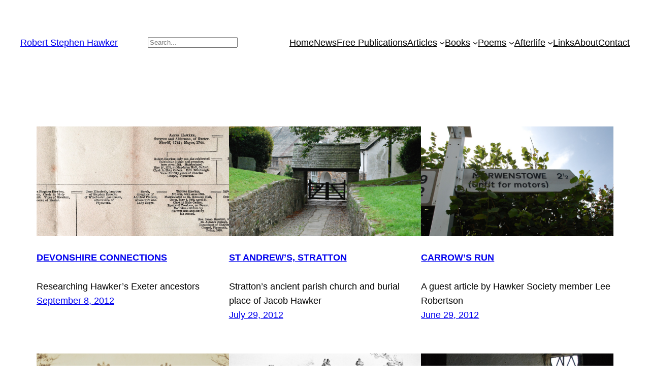

--- FILE ---
content_type: text/html; charset=UTF-8
request_url: http://www.robertstephenhawker.co.uk/
body_size: 30362
content:
<!DOCTYPE html>
<html lang="en-US">
<head>
	<meta charset="UTF-8" />
	<meta name="viewport" content="width=device-width, initial-scale=1" />
<meta name='robots' content='max-image-preview:large' />

		<!-- Meta Tag Manager -->
		<meta name="keywords" content="hawker, morwenstow, vicar, hut, figurehead, caledonia, cornish, shipwrecks, church, harvest festival, vicarage," />
		<!-- / Meta Tag Manager -->
<title>Robert Stephen Hawker &#8211; His life and writings</title>
<link rel="alternate" type="application/rss+xml" title="Robert Stephen Hawker &raquo; Feed" href="https://www.robertstephenhawker.co.uk/?feed=rss2" />
<link rel="alternate" type="application/rss+xml" title="Robert Stephen Hawker &raquo; Comments Feed" href="https://www.robertstephenhawker.co.uk/?feed=comments-rss2" />
<style id='wp-img-auto-sizes-contain-inline-css'>
img:is([sizes=auto i],[sizes^="auto," i]){contain-intrinsic-size:3000px 1500px}
/*# sourceURL=wp-img-auto-sizes-contain-inline-css */
</style>
<style id='wp-block-site-title-inline-css'>
.wp-block-site-title{box-sizing:border-box}.wp-block-site-title :where(a){color:inherit;font-family:inherit;font-size:inherit;font-style:inherit;font-weight:inherit;letter-spacing:inherit;line-height:inherit;text-decoration:inherit}
/*# sourceURL=http://www.robertstephenhawker.co.uk/wp-includes/blocks/site-title/style.min.css */
</style>
<style id='wp-block-search-inline-css'>
.wp-block-search__button{margin-left:10px;word-break:normal}.wp-block-search__button.has-icon{line-height:0}.wp-block-search__button svg{height:1.25em;min-height:24px;min-width:24px;width:1.25em;fill:currentColor;vertical-align:text-bottom}:where(.wp-block-search__button){border:1px solid #ccc;padding:6px 10px}.wp-block-search__inside-wrapper{display:flex;flex:auto;flex-wrap:nowrap;max-width:100%}.wp-block-search__label{width:100%}.wp-block-search.wp-block-search__button-only .wp-block-search__button{box-sizing:border-box;display:flex;flex-shrink:0;justify-content:center;margin-left:0;max-width:100%}.wp-block-search.wp-block-search__button-only .wp-block-search__inside-wrapper{min-width:0!important;transition-property:width}.wp-block-search.wp-block-search__button-only .wp-block-search__input{flex-basis:100%;transition-duration:.3s}.wp-block-search.wp-block-search__button-only.wp-block-search__searchfield-hidden,.wp-block-search.wp-block-search__button-only.wp-block-search__searchfield-hidden .wp-block-search__inside-wrapper{overflow:hidden}.wp-block-search.wp-block-search__button-only.wp-block-search__searchfield-hidden .wp-block-search__input{border-left-width:0!important;border-right-width:0!important;flex-basis:0;flex-grow:0;margin:0;min-width:0!important;padding-left:0!important;padding-right:0!important;width:0!important}:where(.wp-block-search__input){appearance:none;border:1px solid #949494;flex-grow:1;font-family:inherit;font-size:inherit;font-style:inherit;font-weight:inherit;letter-spacing:inherit;line-height:inherit;margin-left:0;margin-right:0;min-width:3rem;padding:8px;text-decoration:unset!important;text-transform:inherit}:where(.wp-block-search__button-inside .wp-block-search__inside-wrapper){background-color:#fff;border:1px solid #949494;box-sizing:border-box;padding:4px}:where(.wp-block-search__button-inside .wp-block-search__inside-wrapper) .wp-block-search__input{border:none;border-radius:0;padding:0 4px}:where(.wp-block-search__button-inside .wp-block-search__inside-wrapper) .wp-block-search__input:focus{outline:none}:where(.wp-block-search__button-inside .wp-block-search__inside-wrapper) :where(.wp-block-search__button){padding:4px 8px}.wp-block-search.aligncenter .wp-block-search__inside-wrapper{margin:auto}.wp-block[data-align=right] .wp-block-search.wp-block-search__button-only .wp-block-search__inside-wrapper{float:right}
/*# sourceURL=http://www.robertstephenhawker.co.uk/wp-includes/blocks/search/style.min.css */
</style>
<style id='wp-block-navigation-link-inline-css'>
.wp-block-navigation .wp-block-navigation-item__label{overflow-wrap:break-word}.wp-block-navigation .wp-block-navigation-item__description{display:none}.link-ui-tools{outline:1px solid #f0f0f0;padding:8px}.link-ui-block-inserter{padding-top:8px}.link-ui-block-inserter__back{margin-left:8px;text-transform:uppercase}
/*# sourceURL=http://www.robertstephenhawker.co.uk/wp-includes/blocks/navigation-link/style.min.css */
</style>
<style id='wp-block-navigation-inline-css'>
.wp-block-navigation{position:relative}.wp-block-navigation ul{margin-bottom:0;margin-left:0;margin-top:0;padding-left:0}.wp-block-navigation ul,.wp-block-navigation ul li{list-style:none;padding:0}.wp-block-navigation .wp-block-navigation-item{align-items:center;background-color:inherit;display:flex;position:relative}.wp-block-navigation .wp-block-navigation-item .wp-block-navigation__submenu-container:empty{display:none}.wp-block-navigation .wp-block-navigation-item__content{display:block;z-index:1}.wp-block-navigation .wp-block-navigation-item__content.wp-block-navigation-item__content{color:inherit}.wp-block-navigation.has-text-decoration-underline .wp-block-navigation-item__content,.wp-block-navigation.has-text-decoration-underline .wp-block-navigation-item__content:active,.wp-block-navigation.has-text-decoration-underline .wp-block-navigation-item__content:focus{text-decoration:underline}.wp-block-navigation.has-text-decoration-line-through .wp-block-navigation-item__content,.wp-block-navigation.has-text-decoration-line-through .wp-block-navigation-item__content:active,.wp-block-navigation.has-text-decoration-line-through .wp-block-navigation-item__content:focus{text-decoration:line-through}.wp-block-navigation :where(a),.wp-block-navigation :where(a:active),.wp-block-navigation :where(a:focus){text-decoration:none}.wp-block-navigation .wp-block-navigation__submenu-icon{align-self:center;background-color:inherit;border:none;color:currentColor;display:inline-block;font-size:inherit;height:.6em;line-height:0;margin-left:.25em;padding:0;width:.6em}.wp-block-navigation .wp-block-navigation__submenu-icon svg{display:inline-block;stroke:currentColor;height:inherit;margin-top:.075em;width:inherit}.wp-block-navigation{--navigation-layout-justification-setting:flex-start;--navigation-layout-direction:row;--navigation-layout-wrap:wrap;--navigation-layout-justify:flex-start;--navigation-layout-align:center}.wp-block-navigation.is-vertical{--navigation-layout-direction:column;--navigation-layout-justify:initial;--navigation-layout-align:flex-start}.wp-block-navigation.no-wrap{--navigation-layout-wrap:nowrap}.wp-block-navigation.items-justified-center{--navigation-layout-justification-setting:center;--navigation-layout-justify:center}.wp-block-navigation.items-justified-center.is-vertical{--navigation-layout-align:center}.wp-block-navigation.items-justified-right{--navigation-layout-justification-setting:flex-end;--navigation-layout-justify:flex-end}.wp-block-navigation.items-justified-right.is-vertical{--navigation-layout-align:flex-end}.wp-block-navigation.items-justified-space-between{--navigation-layout-justification-setting:space-between;--navigation-layout-justify:space-between}.wp-block-navigation .has-child .wp-block-navigation__submenu-container{align-items:normal;background-color:inherit;color:inherit;display:flex;flex-direction:column;opacity:0;position:absolute;z-index:2}@media not (prefers-reduced-motion){.wp-block-navigation .has-child .wp-block-navigation__submenu-container{transition:opacity .1s linear}}.wp-block-navigation .has-child .wp-block-navigation__submenu-container{height:0;overflow:hidden;visibility:hidden;width:0}.wp-block-navigation .has-child .wp-block-navigation__submenu-container>.wp-block-navigation-item>.wp-block-navigation-item__content{display:flex;flex-grow:1;padding:.5em 1em}.wp-block-navigation .has-child .wp-block-navigation__submenu-container>.wp-block-navigation-item>.wp-block-navigation-item__content .wp-block-navigation__submenu-icon{margin-left:auto;margin-right:0}.wp-block-navigation .has-child .wp-block-navigation__submenu-container .wp-block-navigation-item__content{margin:0}.wp-block-navigation .has-child .wp-block-navigation__submenu-container{left:-1px;top:100%}@media (min-width:782px){.wp-block-navigation .has-child .wp-block-navigation__submenu-container .wp-block-navigation__submenu-container{left:100%;top:-1px}.wp-block-navigation .has-child .wp-block-navigation__submenu-container .wp-block-navigation__submenu-container:before{background:#0000;content:"";display:block;height:100%;position:absolute;right:100%;width:.5em}.wp-block-navigation .has-child .wp-block-navigation__submenu-container .wp-block-navigation__submenu-icon{margin-right:.25em}.wp-block-navigation .has-child .wp-block-navigation__submenu-container .wp-block-navigation__submenu-icon svg{transform:rotate(-90deg)}}.wp-block-navigation .has-child .wp-block-navigation-submenu__toggle[aria-expanded=true]~.wp-block-navigation__submenu-container,.wp-block-navigation .has-child:not(.open-on-click):hover>.wp-block-navigation__submenu-container,.wp-block-navigation .has-child:not(.open-on-click):not(.open-on-hover-click):focus-within>.wp-block-navigation__submenu-container{height:auto;min-width:200px;opacity:1;overflow:visible;visibility:visible;width:auto}.wp-block-navigation.has-background .has-child .wp-block-navigation__submenu-container{left:0;top:100%}@media (min-width:782px){.wp-block-navigation.has-background .has-child .wp-block-navigation__submenu-container .wp-block-navigation__submenu-container{left:100%;top:0}}.wp-block-navigation-submenu{display:flex;position:relative}.wp-block-navigation-submenu .wp-block-navigation__submenu-icon svg{stroke:currentColor}button.wp-block-navigation-item__content{background-color:initial;border:none;color:currentColor;font-family:inherit;font-size:inherit;font-style:inherit;font-weight:inherit;letter-spacing:inherit;line-height:inherit;text-align:left;text-transform:inherit}.wp-block-navigation-submenu__toggle{cursor:pointer}.wp-block-navigation-submenu__toggle[aria-expanded=true]+.wp-block-navigation__submenu-icon>svg,.wp-block-navigation-submenu__toggle[aria-expanded=true]>svg{transform:rotate(180deg)}.wp-block-navigation-item.open-on-click .wp-block-navigation-submenu__toggle{padding-left:0;padding-right:.85em}.wp-block-navigation-item.open-on-click .wp-block-navigation-submenu__toggle+.wp-block-navigation__submenu-icon{margin-left:-.6em;pointer-events:none}.wp-block-navigation-item.open-on-click button.wp-block-navigation-item__content:not(.wp-block-navigation-submenu__toggle){padding:0}.wp-block-navigation .wp-block-page-list,.wp-block-navigation__container,.wp-block-navigation__responsive-close,.wp-block-navigation__responsive-container,.wp-block-navigation__responsive-container-content,.wp-block-navigation__responsive-dialog{gap:inherit}:where(.wp-block-navigation.has-background .wp-block-navigation-item a:not(.wp-element-button)),:where(.wp-block-navigation.has-background .wp-block-navigation-submenu a:not(.wp-element-button)){padding:.5em 1em}:where(.wp-block-navigation .wp-block-navigation__submenu-container .wp-block-navigation-item a:not(.wp-element-button)),:where(.wp-block-navigation .wp-block-navigation__submenu-container .wp-block-navigation-submenu a:not(.wp-element-button)),:where(.wp-block-navigation .wp-block-navigation__submenu-container .wp-block-navigation-submenu button.wp-block-navigation-item__content),:where(.wp-block-navigation .wp-block-navigation__submenu-container .wp-block-pages-list__item button.wp-block-navigation-item__content){padding:.5em 1em}.wp-block-navigation.items-justified-right .wp-block-navigation__container .has-child .wp-block-navigation__submenu-container,.wp-block-navigation.items-justified-right .wp-block-page-list>.has-child .wp-block-navigation__submenu-container,.wp-block-navigation.items-justified-space-between .wp-block-page-list>.has-child:last-child .wp-block-navigation__submenu-container,.wp-block-navigation.items-justified-space-between>.wp-block-navigation__container>.has-child:last-child .wp-block-navigation__submenu-container{left:auto;right:0}.wp-block-navigation.items-justified-right .wp-block-navigation__container .has-child .wp-block-navigation__submenu-container .wp-block-navigation__submenu-container,.wp-block-navigation.items-justified-right .wp-block-page-list>.has-child .wp-block-navigation__submenu-container .wp-block-navigation__submenu-container,.wp-block-navigation.items-justified-space-between .wp-block-page-list>.has-child:last-child .wp-block-navigation__submenu-container .wp-block-navigation__submenu-container,.wp-block-navigation.items-justified-space-between>.wp-block-navigation__container>.has-child:last-child .wp-block-navigation__submenu-container .wp-block-navigation__submenu-container{left:-1px;right:-1px}@media (min-width:782px){.wp-block-navigation.items-justified-right .wp-block-navigation__container .has-child .wp-block-navigation__submenu-container .wp-block-navigation__submenu-container,.wp-block-navigation.items-justified-right .wp-block-page-list>.has-child .wp-block-navigation__submenu-container .wp-block-navigation__submenu-container,.wp-block-navigation.items-justified-space-between .wp-block-page-list>.has-child:last-child .wp-block-navigation__submenu-container .wp-block-navigation__submenu-container,.wp-block-navigation.items-justified-space-between>.wp-block-navigation__container>.has-child:last-child .wp-block-navigation__submenu-container .wp-block-navigation__submenu-container{left:auto;right:100%}}.wp-block-navigation:not(.has-background) .wp-block-navigation__submenu-container{background-color:#fff;border:1px solid #00000026}.wp-block-navigation.has-background .wp-block-navigation__submenu-container{background-color:inherit}.wp-block-navigation:not(.has-text-color) .wp-block-navigation__submenu-container{color:#000}.wp-block-navigation__container{align-items:var(--navigation-layout-align,initial);display:flex;flex-direction:var(--navigation-layout-direction,initial);flex-wrap:var(--navigation-layout-wrap,wrap);justify-content:var(--navigation-layout-justify,initial);list-style:none;margin:0;padding-left:0}.wp-block-navigation__container .is-responsive{display:none}.wp-block-navigation__container:only-child,.wp-block-page-list:only-child{flex-grow:1}@keyframes overlay-menu__fade-in-animation{0%{opacity:0;transform:translateY(.5em)}to{opacity:1;transform:translateY(0)}}.wp-block-navigation__responsive-container{bottom:0;display:none;left:0;position:fixed;right:0;top:0}.wp-block-navigation__responsive-container :where(.wp-block-navigation-item a){color:inherit}.wp-block-navigation__responsive-container .wp-block-navigation__responsive-container-content{align-items:var(--navigation-layout-align,initial);display:flex;flex-direction:var(--navigation-layout-direction,initial);flex-wrap:var(--navigation-layout-wrap,wrap);justify-content:var(--navigation-layout-justify,initial)}.wp-block-navigation__responsive-container:not(.is-menu-open.is-menu-open){background-color:inherit!important;color:inherit!important}.wp-block-navigation__responsive-container.is-menu-open{background-color:inherit;display:flex;flex-direction:column}@media not (prefers-reduced-motion){.wp-block-navigation__responsive-container.is-menu-open{animation:overlay-menu__fade-in-animation .1s ease-out;animation-fill-mode:forwards}}.wp-block-navigation__responsive-container.is-menu-open{overflow:auto;padding:clamp(1rem,var(--wp--style--root--padding-top),20rem) clamp(1rem,var(--wp--style--root--padding-right),20rem) clamp(1rem,var(--wp--style--root--padding-bottom),20rem) clamp(1rem,var(--wp--style--root--padding-left),20rem);z-index:100000}.wp-block-navigation__responsive-container.is-menu-open .wp-block-navigation__responsive-container-content{align-items:var(--navigation-layout-justification-setting,inherit);display:flex;flex-direction:column;flex-wrap:nowrap;overflow:visible;padding-top:calc(2rem + 24px)}.wp-block-navigation__responsive-container.is-menu-open .wp-block-navigation__responsive-container-content,.wp-block-navigation__responsive-container.is-menu-open .wp-block-navigation__responsive-container-content .wp-block-navigation__container,.wp-block-navigation__responsive-container.is-menu-open .wp-block-navigation__responsive-container-content .wp-block-page-list{justify-content:flex-start}.wp-block-navigation__responsive-container.is-menu-open .wp-block-navigation__responsive-container-content .wp-block-navigation__submenu-icon{display:none}.wp-block-navigation__responsive-container.is-menu-open .wp-block-navigation__responsive-container-content .has-child .wp-block-navigation__submenu-container{border:none;height:auto;min-width:200px;opacity:1;overflow:initial;padding-left:2rem;padding-right:2rem;position:static;visibility:visible;width:auto}.wp-block-navigation__responsive-container.is-menu-open .wp-block-navigation__responsive-container-content .wp-block-navigation__container,.wp-block-navigation__responsive-container.is-menu-open .wp-block-navigation__responsive-container-content .wp-block-navigation__submenu-container{gap:inherit}.wp-block-navigation__responsive-container.is-menu-open .wp-block-navigation__responsive-container-content .wp-block-navigation__submenu-container{padding-top:var(--wp--style--block-gap,2em)}.wp-block-navigation__responsive-container.is-menu-open .wp-block-navigation__responsive-container-content .wp-block-navigation-item__content{padding:0}.wp-block-navigation__responsive-container.is-menu-open .wp-block-navigation__responsive-container-content .wp-block-navigation-item,.wp-block-navigation__responsive-container.is-menu-open .wp-block-navigation__responsive-container-content .wp-block-navigation__container,.wp-block-navigation__responsive-container.is-menu-open .wp-block-navigation__responsive-container-content .wp-block-page-list{align-items:var(--navigation-layout-justification-setting,initial);display:flex;flex-direction:column}.wp-block-navigation__responsive-container.is-menu-open .wp-block-navigation-item,.wp-block-navigation__responsive-container.is-menu-open .wp-block-navigation-item .wp-block-navigation__submenu-container,.wp-block-navigation__responsive-container.is-menu-open .wp-block-navigation__container,.wp-block-navigation__responsive-container.is-menu-open .wp-block-page-list{background:#0000!important;color:inherit!important}.wp-block-navigation__responsive-container.is-menu-open .wp-block-navigation__submenu-container.wp-block-navigation__submenu-container.wp-block-navigation__submenu-container.wp-block-navigation__submenu-container{left:auto;right:auto}@media (min-width:600px){.wp-block-navigation__responsive-container:not(.hidden-by-default):not(.is-menu-open){background-color:inherit;display:block;position:relative;width:100%;z-index:auto}.wp-block-navigation__responsive-container:not(.hidden-by-default):not(.is-menu-open) .wp-block-navigation__responsive-container-close{display:none}.wp-block-navigation__responsive-container.is-menu-open .wp-block-navigation__submenu-container.wp-block-navigation__submenu-container.wp-block-navigation__submenu-container.wp-block-navigation__submenu-container{left:0}}.wp-block-navigation:not(.has-background) .wp-block-navigation__responsive-container.is-menu-open{background-color:#fff}.wp-block-navigation:not(.has-text-color) .wp-block-navigation__responsive-container.is-menu-open{color:#000}.wp-block-navigation__toggle_button_label{font-size:1rem;font-weight:700}.wp-block-navigation__responsive-container-close,.wp-block-navigation__responsive-container-open{background:#0000;border:none;color:currentColor;cursor:pointer;margin:0;padding:0;text-transform:inherit;vertical-align:middle}.wp-block-navigation__responsive-container-close svg,.wp-block-navigation__responsive-container-open svg{fill:currentColor;display:block;height:24px;pointer-events:none;width:24px}.wp-block-navigation__responsive-container-open{display:flex}.wp-block-navigation__responsive-container-open.wp-block-navigation__responsive-container-open.wp-block-navigation__responsive-container-open{font-family:inherit;font-size:inherit;font-weight:inherit}@media (min-width:600px){.wp-block-navigation__responsive-container-open:not(.always-shown){display:none}}.wp-block-navigation__responsive-container-close{position:absolute;right:0;top:0;z-index:2}.wp-block-navigation__responsive-container-close.wp-block-navigation__responsive-container-close.wp-block-navigation__responsive-container-close{font-family:inherit;font-size:inherit;font-weight:inherit}.wp-block-navigation__responsive-close{width:100%}.has-modal-open .wp-block-navigation__responsive-close{margin-left:auto;margin-right:auto;max-width:var(--wp--style--global--wide-size,100%)}.wp-block-navigation__responsive-close:focus{outline:none}.is-menu-open .wp-block-navigation__responsive-close,.is-menu-open .wp-block-navigation__responsive-container-content,.is-menu-open .wp-block-navigation__responsive-dialog{box-sizing:border-box}.wp-block-navigation__responsive-dialog{position:relative}.has-modal-open .admin-bar .is-menu-open .wp-block-navigation__responsive-dialog{margin-top:46px}@media (min-width:782px){.has-modal-open .admin-bar .is-menu-open .wp-block-navigation__responsive-dialog{margin-top:32px}}html.has-modal-open{overflow:hidden}
/*# sourceURL=http://www.robertstephenhawker.co.uk/wp-includes/blocks/navigation/style.min.css */
</style>
<style id='wp-block-group-inline-css'>
.wp-block-group{box-sizing:border-box}:where(.wp-block-group.wp-block-group-is-layout-constrained){position:relative}
/*# sourceURL=http://www.robertstephenhawker.co.uk/wp-includes/blocks/group/style.min.css */
</style>
<style id='wp-block-post-featured-image-inline-css'>
.wp-block-post-featured-image{margin-left:0;margin-right:0}.wp-block-post-featured-image a{display:block;height:100%}.wp-block-post-featured-image :where(img){box-sizing:border-box;height:auto;max-width:100%;vertical-align:bottom;width:100%}.wp-block-post-featured-image.alignfull img,.wp-block-post-featured-image.alignwide img{width:100%}.wp-block-post-featured-image .wp-block-post-featured-image__overlay.has-background-dim{background-color:#000;inset:0;position:absolute}.wp-block-post-featured-image{position:relative}.wp-block-post-featured-image .wp-block-post-featured-image__overlay.has-background-gradient{background-color:initial}.wp-block-post-featured-image .wp-block-post-featured-image__overlay.has-background-dim-0{opacity:0}.wp-block-post-featured-image .wp-block-post-featured-image__overlay.has-background-dim-10{opacity:.1}.wp-block-post-featured-image .wp-block-post-featured-image__overlay.has-background-dim-20{opacity:.2}.wp-block-post-featured-image .wp-block-post-featured-image__overlay.has-background-dim-30{opacity:.3}.wp-block-post-featured-image .wp-block-post-featured-image__overlay.has-background-dim-40{opacity:.4}.wp-block-post-featured-image .wp-block-post-featured-image__overlay.has-background-dim-50{opacity:.5}.wp-block-post-featured-image .wp-block-post-featured-image__overlay.has-background-dim-60{opacity:.6}.wp-block-post-featured-image .wp-block-post-featured-image__overlay.has-background-dim-70{opacity:.7}.wp-block-post-featured-image .wp-block-post-featured-image__overlay.has-background-dim-80{opacity:.8}.wp-block-post-featured-image .wp-block-post-featured-image__overlay.has-background-dim-90{opacity:.9}.wp-block-post-featured-image .wp-block-post-featured-image__overlay.has-background-dim-100{opacity:1}.wp-block-post-featured-image:where(.alignleft,.alignright){width:100%}
/*# sourceURL=http://www.robertstephenhawker.co.uk/wp-includes/blocks/post-featured-image/style.min.css */
</style>
<style id='wp-block-post-title-inline-css'>
.wp-block-post-title{box-sizing:border-box;word-break:break-word}.wp-block-post-title :where(a){display:inline-block;font-family:inherit;font-size:inherit;font-style:inherit;font-weight:inherit;letter-spacing:inherit;line-height:inherit;text-decoration:inherit}
/*# sourceURL=http://www.robertstephenhawker.co.uk/wp-includes/blocks/post-title/style.min.css */
</style>
<style id='wp-block-post-excerpt-inline-css'>
:where(.wp-block-post-excerpt){box-sizing:border-box;margin-bottom:var(--wp--style--block-gap);margin-top:var(--wp--style--block-gap)}.wp-block-post-excerpt__excerpt{margin-bottom:0;margin-top:0}.wp-block-post-excerpt__more-text{margin-bottom:0;margin-top:var(--wp--style--block-gap)}.wp-block-post-excerpt__more-link{display:inline-block}
/*# sourceURL=http://www.robertstephenhawker.co.uk/wp-includes/blocks/post-excerpt/style.min.css */
</style>
<style id='wp-block-post-date-inline-css'>
.wp-block-post-date{box-sizing:border-box}
/*# sourceURL=http://www.robertstephenhawker.co.uk/wp-includes/blocks/post-date/style.min.css */
</style>
<style id='wp-block-spacer-inline-css'>
.wp-block-spacer{clear:both}
/*# sourceURL=http://www.robertstephenhawker.co.uk/wp-includes/blocks/spacer/style.min.css */
</style>
<style id='wp-block-post-template-inline-css'>
.wp-block-post-template{box-sizing:border-box;list-style:none;margin-bottom:0;margin-top:0;max-width:100%;padding:0}.wp-block-post-template.is-flex-container{display:flex;flex-direction:row;flex-wrap:wrap;gap:1.25em}.wp-block-post-template.is-flex-container>li{margin:0;width:100%}@media (min-width:600px){.wp-block-post-template.is-flex-container.is-flex-container.columns-2>li{width:calc(50% - .625em)}.wp-block-post-template.is-flex-container.is-flex-container.columns-3>li{width:calc(33.33333% - .83333em)}.wp-block-post-template.is-flex-container.is-flex-container.columns-4>li{width:calc(25% - .9375em)}.wp-block-post-template.is-flex-container.is-flex-container.columns-5>li{width:calc(20% - 1em)}.wp-block-post-template.is-flex-container.is-flex-container.columns-6>li{width:calc(16.66667% - 1.04167em)}}@media (max-width:600px){.wp-block-post-template-is-layout-grid.wp-block-post-template-is-layout-grid.wp-block-post-template-is-layout-grid.wp-block-post-template-is-layout-grid{grid-template-columns:1fr}}.wp-block-post-template-is-layout-constrained>li>.alignright,.wp-block-post-template-is-layout-flow>li>.alignright{float:right;margin-inline-end:0;margin-inline-start:2em}.wp-block-post-template-is-layout-constrained>li>.alignleft,.wp-block-post-template-is-layout-flow>li>.alignleft{float:left;margin-inline-end:2em;margin-inline-start:0}.wp-block-post-template-is-layout-constrained>li>.aligncenter,.wp-block-post-template-is-layout-flow>li>.aligncenter{margin-inline-end:auto;margin-inline-start:auto}
/*# sourceURL=http://www.robertstephenhawker.co.uk/wp-includes/blocks/post-template/style.min.css */
</style>
<style id='wp-block-paragraph-inline-css'>
.is-small-text{font-size:.875em}.is-regular-text{font-size:1em}.is-large-text{font-size:2.25em}.is-larger-text{font-size:3em}.has-drop-cap:not(:focus):first-letter{float:left;font-size:8.4em;font-style:normal;font-weight:100;line-height:.68;margin:.05em .1em 0 0;text-transform:uppercase}body.rtl .has-drop-cap:not(:focus):first-letter{float:none;margin-left:.1em}p.has-drop-cap.has-background{overflow:hidden}:root :where(p.has-background){padding:1.25em 2.375em}:where(p.has-text-color:not(.has-link-color)) a{color:inherit}p.has-text-align-left[style*="writing-mode:vertical-lr"],p.has-text-align-right[style*="writing-mode:vertical-rl"]{rotate:180deg}
/*# sourceURL=http://www.robertstephenhawker.co.uk/wp-includes/blocks/paragraph/style.min.css */
</style>
<style id='wp-emoji-styles-inline-css'>

	img.wp-smiley, img.emoji {
		display: inline !important;
		border: none !important;
		box-shadow: none !important;
		height: 1em !important;
		width: 1em !important;
		margin: 0 0.07em !important;
		vertical-align: -0.1em !important;
		background: none !important;
		padding: 0 !important;
	}
/*# sourceURL=wp-emoji-styles-inline-css */
</style>
<style id='wp-block-library-inline-css'>
:root{--wp-block-synced-color:#7a00df;--wp-block-synced-color--rgb:122,0,223;--wp-bound-block-color:var(--wp-block-synced-color);--wp-editor-canvas-background:#ddd;--wp-admin-theme-color:#007cba;--wp-admin-theme-color--rgb:0,124,186;--wp-admin-theme-color-darker-10:#006ba1;--wp-admin-theme-color-darker-10--rgb:0,107,160.5;--wp-admin-theme-color-darker-20:#005a87;--wp-admin-theme-color-darker-20--rgb:0,90,135;--wp-admin-border-width-focus:2px}@media (min-resolution:192dpi){:root{--wp-admin-border-width-focus:1.5px}}.wp-element-button{cursor:pointer}:root .has-very-light-gray-background-color{background-color:#eee}:root .has-very-dark-gray-background-color{background-color:#313131}:root .has-very-light-gray-color{color:#eee}:root .has-very-dark-gray-color{color:#313131}:root .has-vivid-green-cyan-to-vivid-cyan-blue-gradient-background{background:linear-gradient(135deg,#00d084,#0693e3)}:root .has-purple-crush-gradient-background{background:linear-gradient(135deg,#34e2e4,#4721fb 50%,#ab1dfe)}:root .has-hazy-dawn-gradient-background{background:linear-gradient(135deg,#faaca8,#dad0ec)}:root .has-subdued-olive-gradient-background{background:linear-gradient(135deg,#fafae1,#67a671)}:root .has-atomic-cream-gradient-background{background:linear-gradient(135deg,#fdd79a,#004a59)}:root .has-nightshade-gradient-background{background:linear-gradient(135deg,#330968,#31cdcf)}:root .has-midnight-gradient-background{background:linear-gradient(135deg,#020381,#2874fc)}:root{--wp--preset--font-size--normal:16px;--wp--preset--font-size--huge:42px}.has-regular-font-size{font-size:1em}.has-larger-font-size{font-size:2.625em}.has-normal-font-size{font-size:var(--wp--preset--font-size--normal)}.has-huge-font-size{font-size:var(--wp--preset--font-size--huge)}.has-text-align-center{text-align:center}.has-text-align-left{text-align:left}.has-text-align-right{text-align:right}.has-fit-text{white-space:nowrap!important}#end-resizable-editor-section{display:none}.aligncenter{clear:both}.items-justified-left{justify-content:flex-start}.items-justified-center{justify-content:center}.items-justified-right{justify-content:flex-end}.items-justified-space-between{justify-content:space-between}.screen-reader-text{border:0;clip-path:inset(50%);height:1px;margin:-1px;overflow:hidden;padding:0;position:absolute;width:1px;word-wrap:normal!important}.screen-reader-text:focus{background-color:#ddd;clip-path:none;color:#444;display:block;font-size:1em;height:auto;left:5px;line-height:normal;padding:15px 23px 14px;text-decoration:none;top:5px;width:auto;z-index:100000}html :where(.has-border-color){border-style:solid}html :where([style*=border-top-color]){border-top-style:solid}html :where([style*=border-right-color]){border-right-style:solid}html :where([style*=border-bottom-color]){border-bottom-style:solid}html :where([style*=border-left-color]){border-left-style:solid}html :where([style*=border-width]){border-style:solid}html :where([style*=border-top-width]){border-top-style:solid}html :where([style*=border-right-width]){border-right-style:solid}html :where([style*=border-bottom-width]){border-bottom-style:solid}html :where([style*=border-left-width]){border-left-style:solid}html :where(img[class*=wp-image-]){height:auto;max-width:100%}:where(figure){margin:0 0 1em}html :where(.is-position-sticky){--wp-admin--admin-bar--position-offset:var(--wp-admin--admin-bar--height,0px)}@media screen and (max-width:600px){html :where(.is-position-sticky){--wp-admin--admin-bar--position-offset:0px}}
/*# sourceURL=/wp-includes/css/dist/block-library/common.min.css */
</style>
<style id='global-styles-inline-css'>
:root{--wp--preset--aspect-ratio--square: 1;--wp--preset--aspect-ratio--4-3: 4/3;--wp--preset--aspect-ratio--3-4: 3/4;--wp--preset--aspect-ratio--3-2: 3/2;--wp--preset--aspect-ratio--2-3: 2/3;--wp--preset--aspect-ratio--16-9: 16/9;--wp--preset--aspect-ratio--9-16: 9/16;--wp--preset--color--black: #000000;--wp--preset--color--cyan-bluish-gray: #abb8c3;--wp--preset--color--white: #ffffff;--wp--preset--color--pale-pink: #f78da7;--wp--preset--color--vivid-red: #cf2e2e;--wp--preset--color--luminous-vivid-orange: #ff6900;--wp--preset--color--luminous-vivid-amber: #fcb900;--wp--preset--color--light-green-cyan: #7bdcb5;--wp--preset--color--vivid-green-cyan: #00d084;--wp--preset--color--pale-cyan-blue: #8ed1fc;--wp--preset--color--vivid-cyan-blue: #0693e3;--wp--preset--color--vivid-purple: #9b51e0;--wp--preset--color--base: #ffffff;--wp--preset--color--contrast: #000000;--wp--preset--color--primary: #9DFF20;--wp--preset--color--secondary: #345C00;--wp--preset--color--tertiary: #F6F6F6;--wp--preset--gradient--vivid-cyan-blue-to-vivid-purple: linear-gradient(135deg,rgb(6,147,227) 0%,rgb(155,81,224) 100%);--wp--preset--gradient--light-green-cyan-to-vivid-green-cyan: linear-gradient(135deg,rgb(122,220,180) 0%,rgb(0,208,130) 100%);--wp--preset--gradient--luminous-vivid-amber-to-luminous-vivid-orange: linear-gradient(135deg,rgb(252,185,0) 0%,rgb(255,105,0) 100%);--wp--preset--gradient--luminous-vivid-orange-to-vivid-red: linear-gradient(135deg,rgb(255,105,0) 0%,rgb(207,46,46) 100%);--wp--preset--gradient--very-light-gray-to-cyan-bluish-gray: linear-gradient(135deg,rgb(238,238,238) 0%,rgb(169,184,195) 100%);--wp--preset--gradient--cool-to-warm-spectrum: linear-gradient(135deg,rgb(74,234,220) 0%,rgb(151,120,209) 20%,rgb(207,42,186) 40%,rgb(238,44,130) 60%,rgb(251,105,98) 80%,rgb(254,248,76) 100%);--wp--preset--gradient--blush-light-purple: linear-gradient(135deg,rgb(255,206,236) 0%,rgb(152,150,240) 100%);--wp--preset--gradient--blush-bordeaux: linear-gradient(135deg,rgb(254,205,165) 0%,rgb(254,45,45) 50%,rgb(107,0,62) 100%);--wp--preset--gradient--luminous-dusk: linear-gradient(135deg,rgb(255,203,112) 0%,rgb(199,81,192) 50%,rgb(65,88,208) 100%);--wp--preset--gradient--pale-ocean: linear-gradient(135deg,rgb(255,245,203) 0%,rgb(182,227,212) 50%,rgb(51,167,181) 100%);--wp--preset--gradient--electric-grass: linear-gradient(135deg,rgb(202,248,128) 0%,rgb(113,206,126) 100%);--wp--preset--gradient--midnight: linear-gradient(135deg,rgb(2,3,129) 0%,rgb(40,116,252) 100%);--wp--preset--font-size--small: clamp(0.875rem, 0.875rem + ((1vw - 0.2rem) * 0.227), 1rem);--wp--preset--font-size--medium: clamp(1rem, 1rem + ((1vw - 0.2rem) * 0.227), 1.125rem);--wp--preset--font-size--large: clamp(1.75rem, 1.75rem + ((1vw - 0.2rem) * 0.227), 1.875rem);--wp--preset--font-size--x-large: 2.25rem;--wp--preset--font-size--xx-large: clamp(6.1rem, 6.1rem + ((1vw - 0.2rem) * 7.091), 10rem);--wp--preset--font-family--dm-sans: "DM Sans", sans-serif;--wp--preset--font-family--ibm-plex-mono: 'IBM Plex Mono', monospace;--wp--preset--font-family--inter: "Inter", sans-serif;--wp--preset--font-family--system-font: -apple-system,BlinkMacSystemFont,"Segoe UI",Roboto,Oxygen-Sans,Ubuntu,Cantarell,"Helvetica Neue",sans-serif;--wp--preset--font-family--source-serif-pro: "Source Serif Pro", serif;--wp--preset--spacing--20: 0.44rem;--wp--preset--spacing--30: clamp(1.5rem, 5vw, 2rem);--wp--preset--spacing--40: clamp(1.8rem, 1.8rem + ((1vw - 0.48rem) * 2.885), 3rem);--wp--preset--spacing--50: clamp(2.5rem, 8vw, 4.5rem);--wp--preset--spacing--60: clamp(3.75rem, 10vw, 7rem);--wp--preset--spacing--70: clamp(5rem, 5.25rem + ((1vw - 0.48rem) * 9.096), 8rem);--wp--preset--spacing--80: clamp(7rem, 14vw, 11rem);--wp--preset--shadow--natural: 6px 6px 9px rgba(0, 0, 0, 0.2);--wp--preset--shadow--deep: 12px 12px 50px rgba(0, 0, 0, 0.4);--wp--preset--shadow--sharp: 6px 6px 0px rgba(0, 0, 0, 0.2);--wp--preset--shadow--outlined: 6px 6px 0px -3px rgb(255, 255, 255), 6px 6px rgb(0, 0, 0);--wp--preset--shadow--crisp: 6px 6px 0px rgb(0, 0, 0);}:root { --wp--style--global--content-size: 650px;--wp--style--global--wide-size: 1200px; }:where(body) { margin: 0; }.wp-site-blocks { padding-top: var(--wp--style--root--padding-top); padding-bottom: var(--wp--style--root--padding-bottom); }.has-global-padding { padding-right: var(--wp--style--root--padding-right); padding-left: var(--wp--style--root--padding-left); }.has-global-padding > .alignfull { margin-right: calc(var(--wp--style--root--padding-right) * -1); margin-left: calc(var(--wp--style--root--padding-left) * -1); }.has-global-padding :where(:not(.alignfull.is-layout-flow) > .has-global-padding:not(.wp-block-block, .alignfull)) { padding-right: 0; padding-left: 0; }.has-global-padding :where(:not(.alignfull.is-layout-flow) > .has-global-padding:not(.wp-block-block, .alignfull)) > .alignfull { margin-left: 0; margin-right: 0; }.wp-site-blocks > .alignleft { float: left; margin-right: 2em; }.wp-site-blocks > .alignright { float: right; margin-left: 2em; }.wp-site-blocks > .aligncenter { justify-content: center; margin-left: auto; margin-right: auto; }:where(.wp-site-blocks) > * { margin-block-start: 1.5rem; margin-block-end: 0; }:where(.wp-site-blocks) > :first-child { margin-block-start: 0; }:where(.wp-site-blocks) > :last-child { margin-block-end: 0; }:root { --wp--style--block-gap: 1.5rem; }:root :where(.is-layout-flow) > :first-child{margin-block-start: 0;}:root :where(.is-layout-flow) > :last-child{margin-block-end: 0;}:root :where(.is-layout-flow) > *{margin-block-start: 1.5rem;margin-block-end: 0;}:root :where(.is-layout-constrained) > :first-child{margin-block-start: 0;}:root :where(.is-layout-constrained) > :last-child{margin-block-end: 0;}:root :where(.is-layout-constrained) > *{margin-block-start: 1.5rem;margin-block-end: 0;}:root :where(.is-layout-flex){gap: 1.5rem;}:root :where(.is-layout-grid){gap: 1.5rem;}.is-layout-flow > .alignleft{float: left;margin-inline-start: 0;margin-inline-end: 2em;}.is-layout-flow > .alignright{float: right;margin-inline-start: 2em;margin-inline-end: 0;}.is-layout-flow > .aligncenter{margin-left: auto !important;margin-right: auto !important;}.is-layout-constrained > .alignleft{float: left;margin-inline-start: 0;margin-inline-end: 2em;}.is-layout-constrained > .alignright{float: right;margin-inline-start: 2em;margin-inline-end: 0;}.is-layout-constrained > .aligncenter{margin-left: auto !important;margin-right: auto !important;}.is-layout-constrained > :where(:not(.alignleft):not(.alignright):not(.alignfull)){max-width: var(--wp--style--global--content-size);margin-left: auto !important;margin-right: auto !important;}.is-layout-constrained > .alignwide{max-width: var(--wp--style--global--wide-size);}body .is-layout-flex{display: flex;}.is-layout-flex{flex-wrap: wrap;align-items: center;}.is-layout-flex > :is(*, div){margin: 0;}body .is-layout-grid{display: grid;}.is-layout-grid > :is(*, div){margin: 0;}body{background-color: var(--wp--preset--color--base);color: var(--wp--preset--color--contrast);font-family: var(--wp--preset--font-family--system-font);font-size: var(--wp--preset--font-size--medium);line-height: 1.6;--wp--style--root--padding-top: var(--wp--preset--spacing--40);--wp--style--root--padding-right: var(--wp--preset--spacing--30);--wp--style--root--padding-bottom: var(--wp--preset--spacing--40);--wp--style--root--padding-left: var(--wp--preset--spacing--30);}a:where(:not(.wp-element-button)){color: var(--wp--preset--color--contrast);text-decoration: underline;}:root :where(a:where(:not(.wp-element-button)):hover){text-decoration: none;}:root :where(a:where(:not(.wp-element-button)):focus){text-decoration: underline dashed;}:root :where(a:where(:not(.wp-element-button)):active){color: var(--wp--preset--color--secondary);text-decoration: none;}h1, h2, h3, h4, h5, h6{font-weight: 400;line-height: 1.4;}h1{font-size: clamp(2.032rem, 2.032rem + ((1vw - 0.2rem) * 2.896), 3.625rem);line-height: 1.2;}h2{font-size: clamp(2.625rem, calc(2.625rem + ((1vw - 0.48rem) * 8.4135)), 3.25rem);line-height: 1.2;}h3{font-size: var(--wp--preset--font-size--x-large);}h4{font-size: var(--wp--preset--font-size--large);}h5{font-size: var(--wp--preset--font-size--medium);font-weight: 700;text-transform: uppercase;}h6{font-size: var(--wp--preset--font-size--medium);text-transform: uppercase;}:root :where(.wp-element-button, .wp-block-button__link){background-color: var(--wp--preset--color--primary);border-radius: 0;border-width: 0;color: var(--wp--preset--color--contrast);font-family: inherit;font-size: inherit;font-style: inherit;font-weight: inherit;letter-spacing: inherit;line-height: inherit;padding-top: calc(0.667em + 2px);padding-right: calc(1.333em + 2px);padding-bottom: calc(0.667em + 2px);padding-left: calc(1.333em + 2px);text-decoration: none;text-transform: inherit;}:root :where(.wp-element-button:visited, .wp-block-button__link:visited){color: var(--wp--preset--color--contrast);}:root :where(.wp-element-button:hover, .wp-block-button__link:hover){background-color: var(--wp--preset--color--contrast);color: var(--wp--preset--color--base);}:root :where(.wp-element-button:focus, .wp-block-button__link:focus){background-color: var(--wp--preset--color--contrast);color: var(--wp--preset--color--base);}:root :where(.wp-element-button:active, .wp-block-button__link:active){background-color: var(--wp--preset--color--secondary);color: var(--wp--preset--color--base);}.has-black-color{color: var(--wp--preset--color--black) !important;}.has-cyan-bluish-gray-color{color: var(--wp--preset--color--cyan-bluish-gray) !important;}.has-white-color{color: var(--wp--preset--color--white) !important;}.has-pale-pink-color{color: var(--wp--preset--color--pale-pink) !important;}.has-vivid-red-color{color: var(--wp--preset--color--vivid-red) !important;}.has-luminous-vivid-orange-color{color: var(--wp--preset--color--luminous-vivid-orange) !important;}.has-luminous-vivid-amber-color{color: var(--wp--preset--color--luminous-vivid-amber) !important;}.has-light-green-cyan-color{color: var(--wp--preset--color--light-green-cyan) !important;}.has-vivid-green-cyan-color{color: var(--wp--preset--color--vivid-green-cyan) !important;}.has-pale-cyan-blue-color{color: var(--wp--preset--color--pale-cyan-blue) !important;}.has-vivid-cyan-blue-color{color: var(--wp--preset--color--vivid-cyan-blue) !important;}.has-vivid-purple-color{color: var(--wp--preset--color--vivid-purple) !important;}.has-base-color{color: var(--wp--preset--color--base) !important;}.has-contrast-color{color: var(--wp--preset--color--contrast) !important;}.has-primary-color{color: var(--wp--preset--color--primary) !important;}.has-secondary-color{color: var(--wp--preset--color--secondary) !important;}.has-tertiary-color{color: var(--wp--preset--color--tertiary) !important;}.has-black-background-color{background-color: var(--wp--preset--color--black) !important;}.has-cyan-bluish-gray-background-color{background-color: var(--wp--preset--color--cyan-bluish-gray) !important;}.has-white-background-color{background-color: var(--wp--preset--color--white) !important;}.has-pale-pink-background-color{background-color: var(--wp--preset--color--pale-pink) !important;}.has-vivid-red-background-color{background-color: var(--wp--preset--color--vivid-red) !important;}.has-luminous-vivid-orange-background-color{background-color: var(--wp--preset--color--luminous-vivid-orange) !important;}.has-luminous-vivid-amber-background-color{background-color: var(--wp--preset--color--luminous-vivid-amber) !important;}.has-light-green-cyan-background-color{background-color: var(--wp--preset--color--light-green-cyan) !important;}.has-vivid-green-cyan-background-color{background-color: var(--wp--preset--color--vivid-green-cyan) !important;}.has-pale-cyan-blue-background-color{background-color: var(--wp--preset--color--pale-cyan-blue) !important;}.has-vivid-cyan-blue-background-color{background-color: var(--wp--preset--color--vivid-cyan-blue) !important;}.has-vivid-purple-background-color{background-color: var(--wp--preset--color--vivid-purple) !important;}.has-base-background-color{background-color: var(--wp--preset--color--base) !important;}.has-contrast-background-color{background-color: var(--wp--preset--color--contrast) !important;}.has-primary-background-color{background-color: var(--wp--preset--color--primary) !important;}.has-secondary-background-color{background-color: var(--wp--preset--color--secondary) !important;}.has-tertiary-background-color{background-color: var(--wp--preset--color--tertiary) !important;}.has-black-border-color{border-color: var(--wp--preset--color--black) !important;}.has-cyan-bluish-gray-border-color{border-color: var(--wp--preset--color--cyan-bluish-gray) !important;}.has-white-border-color{border-color: var(--wp--preset--color--white) !important;}.has-pale-pink-border-color{border-color: var(--wp--preset--color--pale-pink) !important;}.has-vivid-red-border-color{border-color: var(--wp--preset--color--vivid-red) !important;}.has-luminous-vivid-orange-border-color{border-color: var(--wp--preset--color--luminous-vivid-orange) !important;}.has-luminous-vivid-amber-border-color{border-color: var(--wp--preset--color--luminous-vivid-amber) !important;}.has-light-green-cyan-border-color{border-color: var(--wp--preset--color--light-green-cyan) !important;}.has-vivid-green-cyan-border-color{border-color: var(--wp--preset--color--vivid-green-cyan) !important;}.has-pale-cyan-blue-border-color{border-color: var(--wp--preset--color--pale-cyan-blue) !important;}.has-vivid-cyan-blue-border-color{border-color: var(--wp--preset--color--vivid-cyan-blue) !important;}.has-vivid-purple-border-color{border-color: var(--wp--preset--color--vivid-purple) !important;}.has-base-border-color{border-color: var(--wp--preset--color--base) !important;}.has-contrast-border-color{border-color: var(--wp--preset--color--contrast) !important;}.has-primary-border-color{border-color: var(--wp--preset--color--primary) !important;}.has-secondary-border-color{border-color: var(--wp--preset--color--secondary) !important;}.has-tertiary-border-color{border-color: var(--wp--preset--color--tertiary) !important;}.has-vivid-cyan-blue-to-vivid-purple-gradient-background{background: var(--wp--preset--gradient--vivid-cyan-blue-to-vivid-purple) !important;}.has-light-green-cyan-to-vivid-green-cyan-gradient-background{background: var(--wp--preset--gradient--light-green-cyan-to-vivid-green-cyan) !important;}.has-luminous-vivid-amber-to-luminous-vivid-orange-gradient-background{background: var(--wp--preset--gradient--luminous-vivid-amber-to-luminous-vivid-orange) !important;}.has-luminous-vivid-orange-to-vivid-red-gradient-background{background: var(--wp--preset--gradient--luminous-vivid-orange-to-vivid-red) !important;}.has-very-light-gray-to-cyan-bluish-gray-gradient-background{background: var(--wp--preset--gradient--very-light-gray-to-cyan-bluish-gray) !important;}.has-cool-to-warm-spectrum-gradient-background{background: var(--wp--preset--gradient--cool-to-warm-spectrum) !important;}.has-blush-light-purple-gradient-background{background: var(--wp--preset--gradient--blush-light-purple) !important;}.has-blush-bordeaux-gradient-background{background: var(--wp--preset--gradient--blush-bordeaux) !important;}.has-luminous-dusk-gradient-background{background: var(--wp--preset--gradient--luminous-dusk) !important;}.has-pale-ocean-gradient-background{background: var(--wp--preset--gradient--pale-ocean) !important;}.has-electric-grass-gradient-background{background: var(--wp--preset--gradient--electric-grass) !important;}.has-midnight-gradient-background{background: var(--wp--preset--gradient--midnight) !important;}.has-small-font-size{font-size: var(--wp--preset--font-size--small) !important;}.has-medium-font-size{font-size: var(--wp--preset--font-size--medium) !important;}.has-large-font-size{font-size: var(--wp--preset--font-size--large) !important;}.has-x-large-font-size{font-size: var(--wp--preset--font-size--x-large) !important;}.has-xx-large-font-size{font-size: var(--wp--preset--font-size--xx-large) !important;}.has-dm-sans-font-family{font-family: var(--wp--preset--font-family--dm-sans) !important;}.has-ibm-plex-mono-font-family{font-family: var(--wp--preset--font-family--ibm-plex-mono) !important;}.has-inter-font-family{font-family: var(--wp--preset--font-family--inter) !important;}.has-system-font-font-family{font-family: var(--wp--preset--font-family--system-font) !important;}.has-source-serif-pro-font-family{font-family: var(--wp--preset--font-family--source-serif-pro) !important;}
:root :where(.wp-block-navigation){font-size: var(--wp--preset--font-size--small);}
:root :where(.wp-block-navigation a:where(:not(.wp-element-button))){text-decoration: none;}
:root :where(.wp-block-navigation a:where(:not(.wp-element-button)):hover){text-decoration: underline;}
:root :where(.wp-block-navigation a:where(:not(.wp-element-button)):focus){text-decoration: underline dashed;}
:root :where(.wp-block-navigation a:where(:not(.wp-element-button)):active){text-decoration: none;}
:root :where(.wp-block-post-excerpt){font-size: var(--wp--preset--font-size--medium);}
:root :where(.wp-block-post-date){font-size: var(--wp--preset--font-size--small);font-weight: 400;}
:root :where(.wp-block-post-date a:where(:not(.wp-element-button))){text-decoration: none;}
:root :where(.wp-block-post-date a:where(:not(.wp-element-button)):hover){text-decoration: underline;}
:root :where(.wp-block-post-title){font-weight: 400;margin-top: 1.25rem;margin-bottom: 1.25rem;}
:root :where(.wp-block-post-title a:where(:not(.wp-element-button))){text-decoration: none;}
:root :where(.wp-block-post-title a:where(:not(.wp-element-button)):hover){text-decoration: underline;}
:root :where(.wp-block-post-title a:where(:not(.wp-element-button)):focus){text-decoration: underline dashed;}
:root :where(.wp-block-post-title a:where(:not(.wp-element-button)):active){color: var(--wp--preset--color--secondary);text-decoration: none;}
:root :where(.wp-block-site-title){font-size: var(--wp--preset--font-size--medium);font-weight: normal;line-height: 1.4;}
:root :where(.wp-block-site-title a:where(:not(.wp-element-button))){text-decoration: none;}
:root :where(.wp-block-site-title a:where(:not(.wp-element-button)):hover){text-decoration: underline;}
:root :where(.wp-block-site-title a:where(:not(.wp-element-button)):focus){text-decoration: underline dashed;}
:root :where(.wp-block-site-title a:where(:not(.wp-element-button)):active){color: var(--wp--preset--color--secondary);text-decoration: none;}
/*# sourceURL=global-styles-inline-css */
</style>
<style id='core-block-supports-inline-css'>
.wp-container-core-navigation-is-layout-f665d2b5{justify-content:flex-end;}.wp-container-core-group-is-layout-45f8d3fc{justify-content:space-between;}.wp-container-core-post-template-is-layout-6d3fbd8f{grid-template-columns:repeat(3, minmax(0, 1fr));}.wp-container-core-group-is-layout-c07eba30{justify-content:space-between;}
/*# sourceURL=core-block-supports-inline-css */
</style>
<style id='wp-block-template-skip-link-inline-css'>

		.skip-link.screen-reader-text {
			border: 0;
			clip-path: inset(50%);
			height: 1px;
			margin: -1px;
			overflow: hidden;
			padding: 0;
			position: absolute !important;
			width: 1px;
			word-wrap: normal !important;
		}

		.skip-link.screen-reader-text:focus {
			background-color: #eee;
			clip-path: none;
			color: #444;
			display: block;
			font-size: 1em;
			height: auto;
			left: 5px;
			line-height: normal;
			padding: 15px 23px 14px;
			text-decoration: none;
			top: 5px;
			width: auto;
			z-index: 100000;
		}
/*# sourceURL=wp-block-template-skip-link-inline-css */
</style>
<link rel="https://api.w.org/" href="https://www.robertstephenhawker.co.uk/index.php?rest_route=/" /><link rel="EditURI" type="application/rsd+xml" title="RSD" href="https://www.robertstephenhawker.co.uk/xmlrpc.php?rsd" />
<meta name="generator" content="WordPress 6.9" />
<link rel='shortlink' href='http://wp.me/1it2G' />
<link rel="stylesheet" href="https://www.robertstephenhawker.co.uk/wp-content/plugins/slimbox-plugin/slimbox/slimbox.css" type="text/css" media="screen" />
<script type="text/javascript" src="https://www.robertstephenhawker.co.uk/wp-content/plugins/slimbox-plugin/slimbox/mootools.x.js"></script>
<script type="text/javascript" src="https://www.robertstephenhawker.co.uk/wp-content/plugins/slimbox-plugin/slimbox/slimbox.js"></script>
<script type="importmap" id="wp-importmap">
{"imports":{"@wordpress/interactivity":"http://www.robertstephenhawker.co.uk/wp-includes/js/dist/script-modules/interactivity/index.min.js?ver=8964710565a1d258501f"}}
</script>
<link rel="modulepreload" href="http://www.robertstephenhawker.co.uk/wp-includes/js/dist/script-modules/interactivity/index.min.js?ver=8964710565a1d258501f" id="@wordpress/interactivity-js-modulepreload" fetchpriority="low">
<style class='wp-fonts-local'>
@font-face{font-family:"DM Sans";font-style:normal;font-weight:400;font-display:fallback;src:url('http://www.robertstephenhawker.co.uk/wp-content/themes/twentytwentythree/assets/fonts/dm-sans/DMSans-Regular.woff2') format('woff2');font-stretch:normal;}
@font-face{font-family:"DM Sans";font-style:italic;font-weight:400;font-display:fallback;src:url('http://www.robertstephenhawker.co.uk/wp-content/themes/twentytwentythree/assets/fonts/dm-sans/DMSans-Regular-Italic.woff2') format('woff2');font-stretch:normal;}
@font-face{font-family:"DM Sans";font-style:normal;font-weight:700;font-display:fallback;src:url('http://www.robertstephenhawker.co.uk/wp-content/themes/twentytwentythree/assets/fonts/dm-sans/DMSans-Bold.woff2') format('woff2');font-stretch:normal;}
@font-face{font-family:"DM Sans";font-style:italic;font-weight:700;font-display:fallback;src:url('http://www.robertstephenhawker.co.uk/wp-content/themes/twentytwentythree/assets/fonts/dm-sans/DMSans-Bold-Italic.woff2') format('woff2');font-stretch:normal;}
@font-face{font-family:"IBM Plex Mono";font-style:normal;font-weight:300;font-display:block;src:url('http://www.robertstephenhawker.co.uk/wp-content/themes/twentytwentythree/assets/fonts/ibm-plex-mono/IBMPlexMono-Light.woff2') format('woff2');font-stretch:normal;}
@font-face{font-family:"IBM Plex Mono";font-style:normal;font-weight:400;font-display:block;src:url('http://www.robertstephenhawker.co.uk/wp-content/themes/twentytwentythree/assets/fonts/ibm-plex-mono/IBMPlexMono-Regular.woff2') format('woff2');font-stretch:normal;}
@font-face{font-family:"IBM Plex Mono";font-style:italic;font-weight:400;font-display:block;src:url('http://www.robertstephenhawker.co.uk/wp-content/themes/twentytwentythree/assets/fonts/ibm-plex-mono/IBMPlexMono-Italic.woff2') format('woff2');font-stretch:normal;}
@font-face{font-family:"IBM Plex Mono";font-style:normal;font-weight:700;font-display:block;src:url('http://www.robertstephenhawker.co.uk/wp-content/themes/twentytwentythree/assets/fonts/ibm-plex-mono/IBMPlexMono-Bold.woff2') format('woff2');font-stretch:normal;}
@font-face{font-family:Inter;font-style:normal;font-weight:200 900;font-display:fallback;src:url('http://www.robertstephenhawker.co.uk/wp-content/themes/twentytwentythree/assets/fonts/inter/Inter-VariableFont_slnt,wght.ttf') format('truetype');font-stretch:normal;}
@font-face{font-family:"Source Serif Pro";font-style:normal;font-weight:200 900;font-display:fallback;src:url('http://www.robertstephenhawker.co.uk/wp-content/themes/twentytwentythree/assets/fonts/source-serif-pro/SourceSerif4Variable-Roman.ttf.woff2') format('woff2');font-stretch:normal;}
@font-face{font-family:"Source Serif Pro";font-style:italic;font-weight:200 900;font-display:fallback;src:url('http://www.robertstephenhawker.co.uk/wp-content/themes/twentytwentythree/assets/fonts/source-serif-pro/SourceSerif4Variable-Italic.ttf.woff2') format('woff2');font-stretch:normal;}
</style>
</head>

<body class="home blog wp-embed-responsive wp-theme-twentytwentythree">

<div class="wp-site-blocks"><header class="wp-block-template-part">
<div class="wp-block-group has-global-padding is-layout-constrained wp-block-group-is-layout-constrained">
<div class="wp-block-group alignwide is-content-justification-space-between is-layout-flex wp-container-core-group-is-layout-45f8d3fc wp-block-group-is-layout-flex" style="padding-bottom:var(--wp--preset--spacing--40)"><p class="wp-block-site-title"><a href="https://www.robertstephenhawker.co.uk" target="_self" rel="home" aria-current="page">Robert Stephen Hawker</a></p>

<form role="search" method="get" action="https://www.robertstephenhawker.co.uk/" class="wp-block-search__no-button wp-block-search"    ><label class="wp-block-search__label screen-reader-text" for="wp-block-search__input-1" >Search</label><div class="wp-block-search__inside-wrapper"  style="width: 220px"><input class="wp-block-search__input" id="wp-block-search__input-1" placeholder="Search..." value="" type="search" name="s" required /></div></form>

<nav class="is-responsive items-justified-right wp-block-navigation is-content-justification-right is-layout-flex wp-container-core-navigation-is-layout-f665d2b5 wp-block-navigation-is-layout-flex" aria-label="Main" 
		 data-wp-interactive="core/navigation" data-wp-context='{"overlayOpenedBy":{"click":false,"hover":false,"focus":false},"type":"overlay","roleAttribute":"","ariaLabel":"Menu"}'><button aria-haspopup="dialog" aria-label="Open menu" class="wp-block-navigation__responsive-container-open" 
				data-wp-on--click="actions.openMenuOnClick"
				data-wp-on--keydown="actions.handleMenuKeydown"
			><svg width="24" height="24" xmlns="http://www.w3.org/2000/svg" viewBox="0 0 24 24" aria-hidden="true" focusable="false"><path d="M4 7.5h16v1.5H4z"></path><path d="M4 15h16v1.5H4z"></path></svg></button>
				<div class="wp-block-navigation__responsive-container"  id="modal-2" 
				data-wp-class--has-modal-open="state.isMenuOpen"
				data-wp-class--is-menu-open="state.isMenuOpen"
				data-wp-watch="callbacks.initMenu"
				data-wp-on--keydown="actions.handleMenuKeydown"
				data-wp-on--focusout="actions.handleMenuFocusout"
				tabindex="-1"
			>
					<div class="wp-block-navigation__responsive-close" tabindex="-1">
						<div class="wp-block-navigation__responsive-dialog" 
				data-wp-bind--aria-modal="state.ariaModal"
				data-wp-bind--aria-label="state.ariaLabel"
				data-wp-bind--role="state.roleAttribute"
			>
							<button aria-label="Close menu" class="wp-block-navigation__responsive-container-close" 
				data-wp-on--click="actions.closeMenuOnClick"
			><svg xmlns="http://www.w3.org/2000/svg" viewBox="0 0 24 24" width="24" height="24" aria-hidden="true" focusable="false"><path d="m13.06 12 6.47-6.47-1.06-1.06L12 10.94 5.53 4.47 4.47 5.53 10.94 12l-6.47 6.47 1.06 1.06L12 13.06l6.47 6.47 1.06-1.06L13.06 12Z"></path></svg></button>
							<div class="wp-block-navigation__responsive-container-content" 
				data-wp-watch="callbacks.focusFirstElement"
			 id="modal-2-content">
								<ul class="wp-block-navigation__container is-responsive items-justified-right wp-block-navigation"><li class=" wp-block-navigation-item  menu-item menu-item-type-custom menu-item-object-custom menu-item-home wp-block-navigation-link"><a class="wp-block-navigation-item__content"  href="http://www.robertstephenhawker.co.uk/" title=""><span class="wp-block-navigation-item__label">Home</span></a></li><li class=" wp-block-navigation-item  menu-item menu-item-type-post_type menu-item-object-page wp-block-navigation-link"><a class="wp-block-navigation-item__content"  href="http://www.robertstephenhawker.co.uk/?page_id=912" title=""><span class="wp-block-navigation-item__label">News</span><span class="wp-block-navigation-item__description">Page under construction</span></a></li><li class=" wp-block-navigation-item  menu-item menu-item-type-post_type menu-item-object-page wp-block-navigation-link"><a class="wp-block-navigation-item__content"  href="http://www.robertstephenhawker.co.uk/?page_id=2525" title=""><span class="wp-block-navigation-item__label">Free Publications</span></a></li><li data-wp-context="{ &quot;submenuOpenedBy&quot;: { &quot;click&quot;: false, &quot;hover&quot;: false, &quot;focus&quot;: false }, &quot;type&quot;: &quot;submenu&quot;, &quot;modal&quot;: null, &quot;previousFocus&quot;: null }" data-wp-interactive="core/navigation" data-wp-on--focusout="actions.handleMenuFocusout" data-wp-on--keydown="actions.handleMenuKeydown" data-wp-on--mouseenter="actions.openMenuOnHover" data-wp-on--mouseleave="actions.closeMenuOnHover" data-wp-watch="callbacks.initMenu" tabindex="-1" class="wp-block-navigation-item has-child open-on-hover-click  menu-item menu-item-type-post_type menu-item-object-page wp-block-navigation-submenu"><a class="wp-block-navigation-item__content" href="http://www.robertstephenhawker.co.uk/?page_id=923" title=""><span class="wp-block-navigation-item__label">Articles</span><span class="wp-block-navigation-item__description">Page under construction</span></a><button data-wp-bind--aria-expanded="state.isMenuOpen" data-wp-on--click="actions.toggleMenuOnClick" aria-label="Articles submenu" class="wp-block-navigation__submenu-icon wp-block-navigation-submenu__toggle" ><svg xmlns="http://www.w3.org/2000/svg" width="12" height="12" viewBox="0 0 12 12" fill="none" aria-hidden="true" focusable="false"><path d="M1.50002 4L6.00002 8L10.5 4" stroke-width="1.5"></path></svg></button><ul data-wp-on--focus="actions.openMenuOnFocus" class="wp-block-navigation__submenu-container  menu-item menu-item-type-post_type menu-item-object-page wp-block-navigation-submenu"><li class=" wp-block-navigation-item  menu-item menu-item-type-post_type menu-item-object-page wp-block-navigation-link"><a class="wp-block-navigation-item__content"  href="http://www.robertstephenhawker.co.uk/?page_id=1989" title=""><span class="wp-block-navigation-item__label">Hawker of Morwenstowe by H. J. Massingham</span></a></li><li class=" wp-block-navigation-item  menu-item menu-item-type-post_type menu-item-object-page wp-block-navigation-link"><a class="wp-block-navigation-item__content"  href="http://www.robertstephenhawker.co.uk/?page_id=2252" title=""><span class="wp-block-navigation-item__label">Rev. H. Hugh Breton</span></a></li><li class=" wp-block-navigation-item  menu-item menu-item-type-post_type menu-item-object-page wp-block-navigation-link"><a class="wp-block-navigation-item__content"  href="http://www.robertstephenhawker.co.uk/?page_id=2135" title=""><span class="wp-block-navigation-item__label">William Maskell (1814-1890)</span></a></li><li class=" wp-block-navigation-item  menu-item menu-item-type-post_type menu-item-object-page wp-block-navigation-link"><a class="wp-block-navigation-item__content"  href="http://www.robertstephenhawker.co.uk/?page_id=1857" title=""><span class="wp-block-navigation-item__label">Henry Sewell Stokes</span><span class="wp-block-navigation-item__description">Henry Sewell Stokes (1808-1895). From a painting by Edward A. Fellowes Prynne, 1891. The following biography comes from West Country Poets: Their Lives and Their Works. Being an account of about four hundred verse writers of Devon and Cornwall, with poems and extracts. Edited by W. H. Kearley Wright. London: Elliot Stock, 1896. *  *  *  *  * The subject of the present notice (the late Henry Sewell Stokes), formerly of Truro, and late of Bodmin, who for twenty-five years was Clerk of the Peace for Cornwall, and afterwards clerk of the Cornwall County Council, was born at Gibraltar, June 16, 1808, where his father practised as proctor and notary. That gentleman was a native of Dartmouth, and educated at the Grammar School there, when the father of the late John Russell, of Tor Down, was its headmaster. Mr. H. S. Stokes at the age of seven was brought to England, and placed at St. Saviour’s Grammar School, Southwark, and subsequently at the school of Dr. Giles at Chatham, where he had for a school-fellow the late Charles Dickens. In 1823 he returned to Gibraltar, and studied English and Foreign mercantile law for three years, and the French, Spanish and…</span></a></li></ul></li><li data-wp-context="{ &quot;submenuOpenedBy&quot;: { &quot;click&quot;: false, &quot;hover&quot;: false, &quot;focus&quot;: false }, &quot;type&quot;: &quot;submenu&quot;, &quot;modal&quot;: null, &quot;previousFocus&quot;: null }" data-wp-interactive="core/navigation" data-wp-on--focusout="actions.handleMenuFocusout" data-wp-on--keydown="actions.handleMenuKeydown" data-wp-on--mouseenter="actions.openMenuOnHover" data-wp-on--mouseleave="actions.closeMenuOnHover" data-wp-watch="callbacks.initMenu" tabindex="-1" class="wp-block-navigation-item has-child open-on-hover-click  menu-item menu-item-type-post_type menu-item-object-page wp-block-navigation-submenu"><a class="wp-block-navigation-item__content" href="http://www.robertstephenhawker.co.uk/?page_id=3660" title=""><span class="wp-block-navigation-item__label">Books</span></a><button data-wp-bind--aria-expanded="state.isMenuOpen" data-wp-on--click="actions.toggleMenuOnClick" aria-label="Books submenu" class="wp-block-navigation__submenu-icon wp-block-navigation-submenu__toggle" ><svg xmlns="http://www.w3.org/2000/svg" width="12" height="12" viewBox="0 0 12 12" fill="none" aria-hidden="true" focusable="false"><path d="M1.50002 4L6.00002 8L10.5 4" stroke-width="1.5"></path></svg></button><ul data-wp-on--focus="actions.openMenuOnFocus" class="wp-block-navigation__submenu-container  menu-item menu-item-type-post_type menu-item-object-page wp-block-navigation-submenu"><li class=" wp-block-navigation-item  menu-item menu-item-type-post_type menu-item-object-page wp-block-navigation-link"><a class="wp-block-navigation-item__content"  href="http://www.robertstephenhawker.co.uk/?page_id=3652" title=""><span class="wp-block-navigation-item__label">A Selected Bibliography</span></a></li><li class=" wp-block-navigation-item  menu-item menu-item-type-post_type menu-item-object-page wp-block-navigation-link"><a class="wp-block-navigation-item__content"  href="http://www.robertstephenhawker.co.uk/?page_id=1299" title=""><span class="wp-block-navigation-item__label">&#8216;The Vicar&#8217;s Wife&#8217; by Lois I. Hartman</span><span class="wp-block-navigation-item__description">The Vicar’s Wife was published in 2000 by Minerva Press and is based on the story of Hawker’s first wife, Charlotte I’ans. The seller advertised it as a novel, the back cover describes it as a factual account, and on the page ‘About the Author’ it’s referred to as a biography. The author herself writes in a Preface that ‘Some names are real; others are not. Some events and places have been altered; others stand as they were.’ Lois Hartman, ‘a distant relative of Charlotte I’ans Hawker’ divides her time between her beach home and her residence in Pasadena, California. Her publisher, Minerva Press, was a vanity publishing company which folded after being investigated by the BBC and the Mirror newspaper. These facts don’t inspire confidence but I’m going to press ahead with my reading and write up a synopsis as I go. Each of the forty-two chapters is introduced by a quotation from the works of Robert Stephen Hawker. Assembling the quotes obviously required some patient research, and, as someone whose only attempt at a novel expired at around 5000 words and whose poems are generally completed in less than twenty-eight lines, I’m always impressed by the sheer hard…</span></a></li><li class=" wp-block-navigation-item  menu-item menu-item-type-post_type menu-item-object-page wp-block-navigation-link"><a class="wp-block-navigation-item__content"  href="http://www.robertstephenhawker.co.uk/?page_id=1599" title=""><span class="wp-block-navigation-item__label">Hawker of Morwenstow: an essay by J. Ashcroft Noble</span><span class="wp-block-navigation-item__description">The Sonnet in England and Other Essays. John Lane, 1896. *  *  *  *  * I looked forward to owning this book – assuming from the title that it was an assessment of Hawker’s writings – and since it doesn’t appear to be available elsewhere online I was initially planning to type up the complete text. It turns out that a large part of the essay is a lazy re-hash of the Sabine Baring-Gould biography, which, despite its many faults, sparkles with wit and humanity by comparison. I can’t bear to wade through all of it and anyway it’s far too long to fit here, so I’ve settled for a couple of representative extracts. *  *  *  *  * ‘Had this page been printed a quarter of a century ago and been glanced at curiously by, say, a thousand people, it is safe to conjecture that 999 of them would certainly have asked ‘Who was Hawker?’ and unless they were West countrymen might possibly have added the further question, ‘Where is Morwenstow?’ During his life-time Robert Stephen Hawker might almost have been classed among the obscure: during the eighteen years which have elapsed since his death, the little group of…</span></a></li></ul></li><li data-wp-context="{ &quot;submenuOpenedBy&quot;: { &quot;click&quot;: false, &quot;hover&quot;: false, &quot;focus&quot;: false }, &quot;type&quot;: &quot;submenu&quot;, &quot;modal&quot;: null, &quot;previousFocus&quot;: null }" data-wp-interactive="core/navigation" data-wp-on--focusout="actions.handleMenuFocusout" data-wp-on--keydown="actions.handleMenuKeydown" data-wp-on--mouseenter="actions.openMenuOnHover" data-wp-on--mouseleave="actions.closeMenuOnHover" data-wp-watch="callbacks.initMenu" tabindex="-1" class="wp-block-navigation-item has-child open-on-hover-click  menu-item menu-item-type-post_type menu-item-object-page wp-block-navigation-submenu"><a class="wp-block-navigation-item__content" href="http://www.robertstephenhawker.co.uk/?page_id=1116" title=""><span class="wp-block-navigation-item__label">Poems</span><span class="wp-block-navigation-item__description">A selection of poems about Hawker and Morwenstow.</span></a><button data-wp-bind--aria-expanded="state.isMenuOpen" data-wp-on--click="actions.toggleMenuOnClick" aria-label="Poems submenu" class="wp-block-navigation__submenu-icon wp-block-navigation-submenu__toggle" ><svg xmlns="http://www.w3.org/2000/svg" width="12" height="12" viewBox="0 0 12 12" fill="none" aria-hidden="true" focusable="false"><path d="M1.50002 4L6.00002 8L10.5 4" stroke-width="1.5"></path></svg></button><ul data-wp-on--focus="actions.openMenuOnFocus" class="wp-block-navigation__submenu-container  menu-item menu-item-type-post_type menu-item-object-page wp-block-navigation-submenu"><li class=" wp-block-navigation-item  menu-item menu-item-type-post_type menu-item-object-page wp-block-navigation-link"><a class="wp-block-navigation-item__content"  href="http://www.robertstephenhawker.co.uk/?page_id=1178" title=""><span class="wp-block-navigation-item__label">Lines on the Crew of the Caledonia by John Adams</span><span class="wp-block-navigation-item__description">Who were shipwrecked on the Coast of Morwenstow in the night-storm of September 8th 1842 They looked in dismay to the shore, As they shot through the blackness of night; And before them, on cliffs that re-echoed the roar, The billows dashed foaming and white: They quailed as they saw that Death’s terrors were there And clung to the mast with the grasp of despair. They were hurled by the storm to their graves, As though storming the door of that home; They were dragged by waves harnessed like horse to waves, Whose manes were white banners of foam; Whilst voices of strife to a wild dirge were strung, And loud the death-wail of the mariners rung. But mourn not the moments of pain! Those terrors which hung on a breath! For the tempest-worn rocks and the billowy main Grew as smooth as a pillow in death; And the surges that swept them to die on that shore, Were chariots that bore them to rest evermore!*   *One only of the crew of nine men escaped death. He was thrown on a ledge of rock, and scrambled up a precipice so steep and rugged that no human being would have…</span></a></li><li class=" wp-block-navigation-item  menu-item menu-item-type-post_type menu-item-object-page wp-block-navigation-link"><a class="wp-block-navigation-item__content"  href="http://www.robertstephenhawker.co.uk/?page_id=1979" title=""><span class="wp-block-navigation-item__label">Lines to the Rev. R. S. Hawker Vicar of Morwinstow by David Arrott</span></a></li><li class=" wp-block-navigation-item  menu-item menu-item-type-post_type menu-item-object-page wp-block-navigation-link"><a class="wp-block-navigation-item__content"  href="http://www.robertstephenhawker.co.uk/?page_id=1452" title=""><span class="wp-block-navigation-item__label">Parson Hawker&#8217;s Farewell by Patricia Beer</span><span class="wp-block-navigation-item__description">Let no one wear black at my funeral. I have not let blackness be the friend To me it could have been. The black storm Crawling with demons clambered up the sky Each day. My eyes shrank. I turned away And the prince demon tore the roof off my house. I have passed through purple and grey to white. I am as white now as the ship’s figurehead The sea spat out on the shore one day. All its paint licked off, it had a body Still, better without gaudiness, a face Hinting at what was behind the colours. I have been compassionate at the lych-gate. I have been made hateful by drowned sailors Brought to me every one, some in good clothes Others piecemeal out of the murk of rock pools Where the biting and shaking sea at last left them. Limbs, dispossessed hearts, all begging for burial. Those storms. ‘A corpse ashore, sir.’ The words Make me cringe even as the gap narrows Between me and the men I every day sent To resurrection. All ended with me, and I Have been alone. Even my loving wife cannot Ward off the blown leaves that presage storm. My fellow…</span></a></li><li class=" wp-block-navigation-item  menu-item menu-item-type-post_type menu-item-object-page wp-block-navigation-link"><a class="wp-block-navigation-item__content"  href="http://www.robertstephenhawker.co.uk/?page_id=1967" title=""><span class="wp-block-navigation-item__label">To R. S. H. by C. E. Byles</span></a></li><li class=" wp-block-navigation-item  menu-item menu-item-type-post_type menu-item-object-page wp-block-navigation-link"><a class="wp-block-navigation-item__content"  href="http://www.robertstephenhawker.co.uk/?page_id=1154" title=""><span class="wp-block-navigation-item__label">Resurges? by C. E Byles</span><span class="wp-block-navigation-item__description">(Written in the Hut at Morwenstow) O Spirit, where art thou fled Thro’ the deeps of air and sea? Wilt thou not return from the dead To be one mortal hour with me? I gaze from thy crag-hewn seat O’er the spreading, limitless main, And the deep foam-thunders beat At their rocky bars in vain. The land still wars with the deep, And the storm sweeps valley and hill: But the dead rise not yet from their sleep, And the stormy Spirit is still. Will the dead rise up from the past When the dark gates open to me? Shall I greet the, O Spirit at last On the verge of that vaster sea? *  *  *  *  * From The Life and Letters of R. S. Hawker, edited by C. E. Byles, page 655. Charles Edward Byles (1873 – ?) married Hawker’s second daughter, Rosalind. In addition to Life and Letters he also edited Stones Broken From the Rocks: Extracts From the Manuscript Notebooks of R. S. Hawker and new editions of Cornish Ballads u0026#038; Other Poems and Footprints of Former Men in Far Cornwall. A journalist and poet he worked as sub-editor on The Illustrated London News and…</span></a></li><li class=" wp-block-navigation-item  menu-item menu-item-type-post_type menu-item-object-page wp-block-navigation-link"><a class="wp-block-navigation-item__content"  href="http://www.robertstephenhawker.co.uk/?page_id=1835" title=""><span class="wp-block-navigation-item__label">Morwenstow by Charles Causley</span><span class="wp-block-navigation-item__description">Where do you come from, sea, To the sharp Cornish shore, Leaping up to the raven’s crag? From Labrador. Do you grow tired sea? Are you weary ever When the storms burst over your head? Never. Are you hard as a diamond, sea, As iron, as oak? Are you stronger than flint or steel? And the lightning stroke. Ten thousand years and more, sea, You have gobbled your fill, Swallowing stone and slate! I am hungry still. When will you rest, sea? When moon and sun Ride only fields of salt water And the land is gone. © Charles Causley, Collected Poems 1951-2000. Macmillan, 2000. Reprinted by permission.</span></a></li><li class=" wp-block-navigation-item  menu-item menu-item-type-post_type menu-item-object-page wp-block-navigation-link"><a class="wp-block-navigation-item__content"  href="http://www.robertstephenhawker.co.uk/?page_id=1119" title=""><span class="wp-block-navigation-item__label">Morwenstow by Francis Coutts</span><span class="wp-block-navigation-item__description">Written for the occasion of the dedication of a memorial window to the Rev. R.S. Hawker, unveiled today. September 8th, 1904. Nature bestows on every place A gloom, a glory, or a grace; But yet strange power belongs to Man The hill and vale to bless or ban. Here, by this black, forbidding coast, Dwelt one who heard the heavenly host Singing in every wind that blows, In wave that breaks or stream that flows, And surely deemed that love divine, Whose tendrils all his church entwine, Is not too distant to be won By Nature’s humblest orison. Wherefore amid these moors and steeps His spirit ever laughs and weeps, Weeps with the storm or laughs with glee For rhythmic laughter of the sea: For who beside Morwenna’s well The “former gladness” tries to tell, Or reads in Tidna-Combe’s “mild” stream The pathos of the poet’s dream, – Who lingers by St. Nectan’s Kieve, Watching the “foamy waters” leave Their mossy cave, to seek for rest In Severn Sea’s unslumbering breast, – Who strays where rushy Tamar spills Her new-born flood in slender rills, Unguessing in her modest source The “goodly channel” of her course, – Who pauses reverently to…</span></a></li><li class=" wp-block-navigation-item  menu-item menu-item-type-post_type menu-item-object-page wp-block-navigation-link"><a class="wp-block-navigation-item__content"  href="http://www.robertstephenhawker.co.uk/?page_id=2359" title=""><span class="wp-block-navigation-item__label">Hawker of Morwenstow by Lionel Johnson</span></a></li><li class=" wp-block-navigation-item  menu-item menu-item-type-post_type menu-item-object-page wp-block-navigation-link"><a class="wp-block-navigation-item__content"  href="http://www.robertstephenhawker.co.uk/?page_id=1469" title=""><span class="wp-block-navigation-item__label">On the Death of a Poet Priest by F. G. Lee</span><span class="wp-block-navigation-item__description">I Not where th’ Atlantic sighs upon the shore Of the most sacred station of a saint;- Not where uprises Ocean’s ceaseless plaint Or swells its fury to tempestuous roar; Not near God’s acre, which he loved so well, Where sunbeams creep athwart Morwenna’s shrine, Where Sacrament is shed, and signs divine Speak of a time when seas shall no more swell; But near the confines of his boyhood’s home, (Now work is done and stormy skies grow black, Changes too rude; more dangerous the track;) Came the short summons of his Master, “Come, O faithful servant blest.” That Garden grows Heaven-sunned the Mystic Sharon’s blood-red Rose. II So, on the day when Blessed Mary slept, But lived, by grace encircling Her to stand In golden vesture, Queen at God’s Right Hand, Her client likewise closed his eyes. Friends wept, Because of separation round his bed; Then joyed, with deepening thankfulness, that he Should pass the waves of Earth’s sore-troubled sea With pleading mother’s smile above him shed. Fret not. Our Inn, the Church, hath rooms diverse: He passed from one to another here. Then on Where angel-guardians, sheltering, wait to guide God’s servants to the Valley’s other side, Scaring…</span></a></li><li class=" wp-block-navigation-item  menu-item menu-item-type-post_type menu-item-object-page wp-block-navigation-link"><a class="wp-block-navigation-item__content"  href="http://www.robertstephenhawker.co.uk/?page_id=1946" title=""><span class="wp-block-navigation-item__label">A Riddle from the Pulpit by Robert Peters</span></a></li><li class=" wp-block-navigation-item  menu-item menu-item-type-post_type menu-item-object-page wp-block-navigation-link"><a class="wp-block-navigation-item__content"  href="http://www.robertstephenhawker.co.uk/?page_id=1914" title=""><span class="wp-block-navigation-item__label">Gyp My Loving Big Black Pig by Robert Peters</span></a></li><li class=" wp-block-navigation-item  menu-item menu-item-type-post_type menu-item-object-page wp-block-navigation-link"><a class="wp-block-navigation-item__content"  href="http://www.robertstephenhawker.co.uk/?page_id=2871" title=""><span class="wp-block-navigation-item__label">The Sailors by Adelaide Ross</span></a></li><li class=" wp-block-navigation-item  menu-item menu-item-type-post_type menu-item-object-page wp-block-navigation-link"><a class="wp-block-navigation-item__content"  href="http://www.robertstephenhawker.co.uk/?page_id=1848" title=""><span class="wp-block-navigation-item__label">The Plaint of Morwenstow by Henry Sewell Stokes</span><span class="wp-block-navigation-item__description">That he was brave the white-haired cragsmen tell, Round all the coast from Hartland to Pentire; And shipwreck’d mariners remember well How grand he look’d when flashed the beacon-fire. As down the cliff he rush’d against the gale, Well might he seem the Angela of the Storm; While his deep voice the stranded bark would hail, His strong arm stretch to save some gasping form. When falls Tintagel’s tower, it’s solemn chime In Hawker’s rhythm will echo on the blast, And still repeat, ‘Come to thy God in time!’ And say to each, ‘Come to thy God at last!’ He heard and went: but where his dust should sleep, Tears on a vacant sepulchre are shed; And still the cry comes from Morwenna’s steep, Complaining that they bring not home the dead. The seabirds miss him on the headland’s verge, And wailing seek their guardian ‘mong these graves; And to the cavern’d shore’s Aeolian dirge Succeeds the ‘De Profundis’ of the waves. Rest where he may, this place is hallowed ground: Genius, Love, Duty, tried by crucial pain, Here in one noble human mould were found, The secrets of his soul with God remain. From The Life and Letters of…</span></a></li><li class=" wp-block-navigation-item  menu-item menu-item-type-post_type menu-item-object-page wp-block-navigation-link"><a class="wp-block-navigation-item__content"  href="http://www.robertstephenhawker.co.uk/?page_id=1655" title=""><span class="wp-block-navigation-item__label">Sonnet by Gamel Woolsey</span><span class="wp-block-navigation-item__description">WHEN I AM DEAD AND LAID AT LAST TO REST When I am dead and laid at last to rest, Let them not bury me in holy ground – To lie the shipwrecked sailor cast ashore – But give the corpse to fire, to flood, to air, The elements that may the flesh transform To soar with birds, to float where fishes are, To rise in smoke, shine in a leaping flame – To be in freedom lost in nothingness, Not garnered in the grave, hoarded by death. What is remembrance that we crave for it? Let me be nothing then, not face nor name; As on the seagull wings where bright seas pour, As air that quickens at the opened door: When I am dead, let me be nothing more. From The Collected Poems of Gamel Woolsey, Warren House Press, 1984. © Kenneth Hopkins and the Estate of Gamel Woolsey Gamel Woolsey and her husband Gerald Brenan spent many summers at Welcombe and her reference in this beautiful poem to ‘the shipwrecked sailor cast ashore’ is undoubtedly based on her knowledge of Hawker. Like Ronald Duncan, Woolsey and Brenan first came to Welcombe in 1937, and Duncan himself wrote…</span></a></li></ul></li><li data-wp-context="{ &quot;submenuOpenedBy&quot;: { &quot;click&quot;: false, &quot;hover&quot;: false, &quot;focus&quot;: false }, &quot;type&quot;: &quot;submenu&quot;, &quot;modal&quot;: null, &quot;previousFocus&quot;: null }" data-wp-interactive="core/navigation" data-wp-on--focusout="actions.handleMenuFocusout" data-wp-on--keydown="actions.handleMenuKeydown" data-wp-on--mouseenter="actions.openMenuOnHover" data-wp-on--mouseleave="actions.closeMenuOnHover" data-wp-watch="callbacks.initMenu" tabindex="-1" class="wp-block-navigation-item has-child open-on-hover-click  menu-item menu-item-type-post_type menu-item-object-page wp-block-navigation-submenu"><a class="wp-block-navigation-item__content" href="http://www.robertstephenhawker.co.uk/?page_id=1245" title=""><span class="wp-block-navigation-item__label">Afterlife</span><span class="wp-block-navigation-item__description">A random assortment of Hawker-related items. Warning: some of the images displayed here may offend those of a sensitive nature…</span></a><button data-wp-bind--aria-expanded="state.isMenuOpen" data-wp-on--click="actions.toggleMenuOnClick" aria-label="Afterlife submenu" class="wp-block-navigation__submenu-icon wp-block-navigation-submenu__toggle" ><svg xmlns="http://www.w3.org/2000/svg" width="12" height="12" viewBox="0 0 12 12" fill="none" aria-hidden="true" focusable="false"><path d="M1.50002 4L6.00002 8L10.5 4" stroke-width="1.5"></path></svg></button><ul data-wp-on--focus="actions.openMenuOnFocus" class="wp-block-navigation__submenu-container  menu-item menu-item-type-post_type menu-item-object-page wp-block-navigation-submenu"><li class=" wp-block-navigation-item  menu-item menu-item-type-post_type menu-item-object-page wp-block-navigation-link"><a class="wp-block-navigation-item__content"  href="http://www.robertstephenhawker.co.uk/?page_id=1275" title=""><span class="wp-block-navigation-item__label">Trelawny&#8217;s Pride</span><span class="wp-block-navigation-item__description">A lucky find on eBay. There was a bar towel available as well, but I passed on that. The brewery seem to have dropped the ‘Pride’ part of the name now – see more at the St Austell Brewery website.</span></a></li><li class=" wp-block-navigation-item  menu-item menu-item-type-post_type menu-item-object-page wp-block-navigation-link"><a class="wp-block-navigation-item__content"  href="http://www.robertstephenhawker.co.uk/?page_id=1247" title=""><span class="wp-block-navigation-item__label">Hawker&#8217;s Cottage</span><span class="wp-block-navigation-item__description">I don’t think words can add much to these images, but I’ll just say that the cottage comes in a nice box with a little slip of paper headed ‘Lilliput Lane Deeds’ which confirms that ownership has been transferred to you and that your model is a true and authentic original. On the reverse of your Deed, Hawker is described as ‘the famous poet, eccentric and vicar of Morwenstow who is responsible for starting the church’s tradition of harvest festivals in 1843, and who lived here for a brief moment in time’. Anyone tempted to splash out and acquire one of their own is advised to shop around – I bought mine on Amazon and lots of eBay sellers are charging double what I paid.</span></a></li><li class=" wp-block-navigation-item  menu-item menu-item-type-post_type menu-item-object-page wp-block-navigation-link"><a class="wp-block-navigation-item__content"  href="http://www.robertstephenhawker.co.uk/?page_id=1891" title=""><span class="wp-block-navigation-item__label">A Fisher of Men</span><span class="wp-block-navigation-item__description">Mary Wright’s book, Cornish Guernseys u0026#038; Knit-frocks (Polperro Heritage Press, 2008) provides instructions for the pattern on the front of the jersey worn by Hawker in many of his portraits. As well as including the pattern itself – she calls it ‘Slate’ – she makes a couple of references to Hawker in the main text, one of which is accompanied by the familiar photo of him standing at the door of his vicarage. The stitch pattern is a simple one to follow, although for working a flat sample I had to adapt the instructions and knit on two needles rather than the traditional circular one. Mary Wright describes the yarn used for making guernseys as ‘dark navy worsted, in four- and five-ply’, and explains that even though many people (including me) assume that it was oiled, this wasn’t the case – the weatherproof finish relies on using a yarn with a tight spinning twist worked on fairly fine needles to create a closely knitted fabric. An online search showed that although ‘Guernsey 5-ply’ was readily available, obtaining a single ball of navy was more of a problem, so I ended up buying a lighter blue than Hawker probably wore. The…</span></a></li><li class=" wp-block-navigation-item  menu-item menu-item-type-post_type menu-item-object-page wp-block-navigation-link"><a class="wp-block-navigation-item__content"  href="http://www.robertstephenhawker.co.uk/?page_id=2463" title=""><span class="wp-block-navigation-item__label">Devon Worthies</span></a></li><li class=" wp-block-navigation-item  menu-item menu-item-type-post_type menu-item-object-page wp-block-navigation-link"><a class="wp-block-navigation-item__content"  href="http://www.robertstephenhawker.co.uk/?page_id=2435" title=""><span class="wp-block-navigation-item__label">Trelawny Again</span></a></li><li class=" wp-block-navigation-item  menu-item menu-item-type-post_type menu-item-object-page wp-block-navigation-link"><a class="wp-block-navigation-item__content"  href="http://www.robertstephenhawker.co.uk/?page_id=2443" title=""><span class="wp-block-navigation-item__label">Morwenstowe – Not For Motors</span></a></li></ul></li><li class=" wp-block-navigation-item  menu-item menu-item-type-post_type menu-item-object-page wp-block-navigation-link"><a class="wp-block-navigation-item__content"  href="http://www.robertstephenhawker.co.uk/?page_id=126" title=""><span class="wp-block-navigation-item__label">Links</span><span class="wp-block-navigation-item__description">LITERARY PLACES – A companion to the Robert Stephen Hawker website. Focusing on the lives and work of writers in the UK. THE OLD VICARAGE, MORWENSTOW offers accommodation to guests in the house built by Robert Stephen Hawker. A self-catering cottage is also available. THE HAWKER SOCIETY – Their website site is currently under construction and welcomes enquiries. THE MORWENSTOW SOCIETY does not have a website at present but the Treasurer can be contacted by email at: oxonserve at btinternet dot com – (to avoid spam this is not an active link so you will need to type the address in the “to” box of your email, replacing ‘at’ and ‘dot’ with the appropriate symbols).</span></a></li><li class=" wp-block-navigation-item  menu-item menu-item-type-post_type menu-item-object-page wp-block-navigation-link"><a class="wp-block-navigation-item__content"  href="http://www.robertstephenhawker.co.uk/?page_id=2" title=""><span class="wp-block-navigation-item__label">About</span><span class="wp-block-navigation-item__description">Celebrating the life and work of the Victorian writer Robert Stephen Hawker (1803 – 1875). *  *  *  *  * Copyright Statement: This is a non-profit making site dedicated to the life and work of Robert Stephen Hawker. If any copyright holder objects (in writing) to any of the items appearing on the site we will remove them.</span></a></li><li class=" wp-block-navigation-item  menu-item menu-item-type-post_type menu-item-object-page wp-block-navigation-link"><a class="wp-block-navigation-item__content"  href="http://www.robertstephenhawker.co.uk/?page_id=202" title=""><span class="wp-block-navigation-item__label">Contact</span><span class="wp-block-navigation-item__description">[contact-form 1 u0026#8220;Contact form 1u0026#8221;]</span></a></li></ul>
							</div>
						</div>
					</div>
				</div></nav></div>
</div>
</header>


<main class="wp-block-group has-global-padding is-layout-constrained wp-block-group-is-layout-constrained" style="margin-top:var(--wp--preset--spacing--50);margin-bottom:var(--wp--preset--spacing--70)">
<div class="wp-block-query alignwide has-global-padding is-layout-constrained wp-block-query-is-layout-constrained"><ul class="columns-3 alignwide wp-block-post-template is-layout-grid wp-container-core-post-template-is-layout-6d3fbd8f wp-block-post-template-is-layout-grid"><li class="wp-block-post post-3347 post type-post status-publish format-standard has-post-thumbnail hentry category-life tag-anne-rains tag-bishop-henry-phillpotts tag-c-e-byles tag-charles-church tag-cornwall tag-devon tag-exeter tag-frederick-george-lee tag-jane-elizabeth-drewitt tag-john-hawker tag-mayor-of-exeter tag-norley-street tag-north-tamerton tag-plymouth tag-robert-hawker-d-d tag-st-mary-steps tag-st-olaves tag-stratton-2">
<figure style="width:100%;height:clamp(15vw, 30vh, 400px);" class="alignwide wp-block-post-featured-image"><a href="https://www.robertstephenhawker.co.uk/?p=3347" target="_self"  style="height:clamp(15vw, 30vh, 400px)"><img width="800" height="378" src="https://www.robertstephenhawker.co.uk/wp-content/uploads/2012/08/Hawker-Exeter-and-Plymouth-1.jpg" class="attachment-post-thumbnail size-post-thumbnail wp-post-image" alt="Devonshire Connections" style="height:clamp(15vw, 30vh, 400px);object-fit:cover;" decoding="async" fetchpriority="high" srcset="https://www.robertstephenhawker.co.uk/wp-content/uploads/2012/08/Hawker-Exeter-and-Plymouth-1.jpg 800w, https://www.robertstephenhawker.co.uk/wp-content/uploads/2012/08/Hawker-Exeter-and-Plymouth-1-300x141.jpg 300w" sizes="(max-width: 800px) 100vw, 800px" /></a></figure>

<h5 class="wp-block-post-title"><a href="https://www.robertstephenhawker.co.uk/?p=3347" target="_self" >Devonshire Connections</a></h5>

<div class="wp-block-post-excerpt"><p class="wp-block-post-excerpt__excerpt">Researching Hawker&#8217;s Exeter ancestors </p></div>

<div class="wp-block-post-date"><time datetime="2012-09-08T19:02:12+00:00"><a href="https://www.robertstephenhawker.co.uk/?p=3347">September 8, 2012</a></time></div>


<div style="height:var(--wp--preset--spacing--40)" aria-hidden="true" class="wp-block-spacer"></div>

</li><li class="wp-block-post post-3187 post type-post status-publish format-standard has-post-thumbnail hentry category-life category-stratton tag-arundel tag-brass tag-burial tag-caroline-hawker tag-cornwall tag-e-h-sedding tag-j-l-pethybridge tag-jacob-hawker tag-john-dinham tag-laura-dinham tag-memorial tag-r-s-hawker tag-robert-hawker-dd tag-st-andrews tag-stratton-2 tag-trerice">
<figure style="width:100%;height:clamp(15vw, 30vh, 400px);" class="alignwide wp-block-post-featured-image"><a href="https://www.robertstephenhawker.co.uk/?p=3187" target="_self"  style="height:clamp(15vw, 30vh, 400px)"><img width="800" height="536" src="https://www.robertstephenhawker.co.uk/wp-content/uploads/2012/07/Hawker-Stratton-1.jpg" class="attachment-post-thumbnail size-post-thumbnail wp-post-image" alt="St Andrew&#8217;s, Stratton" style="height:clamp(15vw, 30vh, 400px);object-fit:cover;" decoding="async" srcset="https://www.robertstephenhawker.co.uk/wp-content/uploads/2012/07/Hawker-Stratton-1.jpg 800w, https://www.robertstephenhawker.co.uk/wp-content/uploads/2012/07/Hawker-Stratton-1-300x201.jpg 300w" sizes="(max-width: 800px) 100vw, 800px" /></a></figure>

<h5 class="wp-block-post-title"><a href="https://www.robertstephenhawker.co.uk/?p=3187" target="_self" >St Andrew&#8217;s, Stratton</a></h5>

<div class="wp-block-post-excerpt"><p class="wp-block-post-excerpt__excerpt">Stratton&#8217;s ancient parish church and burial place of Jacob Hawker </p></div>

<div class="wp-block-post-date"><time datetime="2012-07-29T14:55:13+00:00"><a href="https://www.robertstephenhawker.co.uk/?p=3187">July 29, 2012</a></time></div>


<div style="height:var(--wp--preset--spacing--40)" aria-hidden="true" class="wp-block-spacer"></div>

</li><li class="wp-block-post post-3152 post type-post status-publish format-standard has-post-thumbnail hentry category-welcombe tag-carrow tag-carrows-run tag-cornwall tag-devon tag-lee-robertson tag-morwenstow tag-robert-stephen-hawker tag-the-bush-inn tag-the-old-smithy tag-welcombe">
<figure style="width:100%;height:clamp(15vw, 30vh, 400px);" class="alignwide wp-block-post-featured-image"><a href="https://www.robertstephenhawker.co.uk/?p=3152" target="_self"  style="height:clamp(15vw, 30vh, 400px)"><img width="800" height="536" src="https://www.robertstephenhawker.co.uk/wp-content/uploads/2012/06/Hawker-Carrows-Run-4.jpg" class="attachment-post-thumbnail size-post-thumbnail wp-post-image" alt="Carrow&#8217;s Run" style="height:clamp(15vw, 30vh, 400px);object-fit:cover;" decoding="async" srcset="https://www.robertstephenhawker.co.uk/wp-content/uploads/2012/06/Hawker-Carrows-Run-4.jpg 800w, https://www.robertstephenhawker.co.uk/wp-content/uploads/2012/06/Hawker-Carrows-Run-4-300x201.jpg 300w" sizes="(max-width: 800px) 100vw, 800px" /></a></figure>

<h5 class="wp-block-post-title"><a href="https://www.robertstephenhawker.co.uk/?p=3152" target="_self" >Carrow&#8217;s Run</a></h5>

<div class="wp-block-post-excerpt"><p class="wp-block-post-excerpt__excerpt">A guest article by Hawker Society member Lee Robertson </p></div>

<div class="wp-block-post-date"><time datetime="2012-06-29T20:40:38+00:00"><a href="https://www.robertstephenhawker.co.uk/?p=3152">June 29, 2012</a></time></div>


<div style="height:var(--wp--preset--spacing--40)" aria-hidden="true" class="wp-block-spacer"></div>

</li><li class="wp-block-post post-3060 post type-post status-publish format-standard has-post-thumbnail hentry category-tonacombe-manor tag-charles-kingsley tag-cornwall tag-john-tagert tag-mary-tagert tag-pethybridge tag-thorn tag-tonacombe-manor-2 tag-tonnacombe tag-tunnacombe tag-waddon-martyn tag-westward-ho">
<figure style="width:100%;height:clamp(15vw, 30vh, 400px);" class="alignwide wp-block-post-featured-image"><a href="https://www.robertstephenhawker.co.uk/?p=3060" target="_self"  style="height:clamp(15vw, 30vh, 400px)"><img width="800" height="475" src="https://www.robertstephenhawker.co.uk/wp-content/uploads/2012/06/Hawker-Tonacombe-1.jpg" class="attachment-post-thumbnail size-post-thumbnail wp-post-image" alt="Tonacombe Manor" style="height:clamp(15vw, 30vh, 400px);object-fit:cover;" decoding="async" loading="lazy" srcset="https://www.robertstephenhawker.co.uk/wp-content/uploads/2012/06/Hawker-Tonacombe-1.jpg 800w, https://www.robertstephenhawker.co.uk/wp-content/uploads/2012/06/Hawker-Tonacombe-1-300x178.jpg 300w" sizes="auto, (max-width: 800px) 100vw, 800px" /></a></figure>

<h5 class="wp-block-post-title"><a href="https://www.robertstephenhawker.co.uk/?p=3060" target="_self" >Tonacombe Manor</a></h5>

<div class="wp-block-post-excerpt"><p class="wp-block-post-excerpt__excerpt">An outstanding late medieval manor house in Morwenstow parish </p></div>

<div class="wp-block-post-date"><time datetime="2012-06-12T14:51:46+00:00"><a href="https://www.robertstephenhawker.co.uk/?p=3060">June 12, 2012</a></time></div>


<div style="height:var(--wp--preset--spacing--40)" aria-hidden="true" class="wp-block-spacer"></div>

</li><li class="wp-block-post post-2055 post type-post status-publish format-standard has-post-thumbnail hentry category-charlotte-hawker-2 tag-charlotte-eliza-ians tag-charlotte-eliza-rawleigh-ians tag-charlotte-hawker tag-colonel-wrey-ians tag-ebbingford-manor tag-efford-manor tag-morwenstow tag-whitstone">
<figure style="width:100%;height:clamp(15vw, 30vh, 400px);" class="alignwide wp-block-post-featured-image"><a href="https://www.robertstephenhawker.co.uk/?p=2055" target="_self"  style="height:clamp(15vw, 30vh, 400px)"><img width="800" height="535" src="https://www.robertstephenhawker.co.uk/wp-content/uploads/2012/04/Hawker-Charlotte-2-Whitstone.jpg" class="attachment-post-thumbnail size-post-thumbnail wp-post-image" alt="Charlotte Eliza Hawker (1782-1863)" style="height:clamp(15vw, 30vh, 400px);object-fit:cover;" decoding="async" loading="lazy" srcset="https://www.robertstephenhawker.co.uk/wp-content/uploads/2012/04/Hawker-Charlotte-2-Whitstone.jpg 800w, https://www.robertstephenhawker.co.uk/wp-content/uploads/2012/04/Hawker-Charlotte-2-Whitstone-300x200.jpg 300w" sizes="auto, (max-width: 800px) 100vw, 800px" /></a></figure>

<h5 class="wp-block-post-title"><a href="https://www.robertstephenhawker.co.uk/?p=2055" target="_self" >Charlotte Eliza Hawker (1782-1863)</a></h5>

<div class="wp-block-post-excerpt"><p class="wp-block-post-excerpt__excerpt">A short biography of Hawker&#8217;s first wife </p></div>

<div class="wp-block-post-date"><time datetime="2012-05-19T21:25:01+00:00"><a href="https://www.robertstephenhawker.co.uk/?p=2055">May 19, 2012</a></time></div>


<div style="height:var(--wp--preset--spacing--40)" aria-hidden="true" class="wp-block-spacer"></div>

</li><li class="wp-block-post post-2933 post type-post status-publish format-standard has-post-thumbnail hentry category-poetry tag-devon tag-hartland tag-poem tag-poetry-2 tag-st-nectans tag-stoke tag-the-cell-by-the-sea">
<figure style="width:100%;height:clamp(15vw, 30vh, 400px);" class="alignwide wp-block-post-featured-image"><a href="https://www.robertstephenhawker.co.uk/?p=2933" target="_self"  style="height:clamp(15vw, 30vh, 400px)"><img width="536" height="800" src="https://www.robertstephenhawker.co.uk/wp-content/uploads/2012/05/Hawker-Hartland-St-Nectan-1.jpg" class="attachment-post-thumbnail size-post-thumbnail wp-post-image" alt="&#8216;The Cell by the Sea&#8217;" style="height:clamp(15vw, 30vh, 400px);object-fit:cover;" decoding="async" loading="lazy" srcset="https://www.robertstephenhawker.co.uk/wp-content/uploads/2012/05/Hawker-Hartland-St-Nectan-1.jpg 536w, https://www.robertstephenhawker.co.uk/wp-content/uploads/2012/05/Hawker-Hartland-St-Nectan-1-201x300.jpg 201w" sizes="auto, (max-width: 536px) 100vw, 536px" /></a></figure>

<h5 class="wp-block-post-title"><a href="https://www.robertstephenhawker.co.uk/?p=2933" target="_self" >&#8216;The Cell by the Sea&#8217;</a></h5>

<div class="wp-block-post-excerpt"><p class="wp-block-post-excerpt__excerpt">A poem by Robert Stephen Hawker </p></div>

<div class="wp-block-post-date"><time datetime="2012-05-07T19:17:31+00:00"><a href="https://www.robertstephenhawker.co.uk/?p=2933">May 7, 2012</a></time></div>


<div style="height:var(--wp--preset--spacing--40)" aria-hidden="true" class="wp-block-spacer"></div>

</li><li class="wp-block-post post-2171 post type-post status-publish format-standard has-post-thumbnail hentry category-the-botathen-ghost tag-alfred-f-robbins tag-bligh tag-botathen tag-c-s-gilbert tag-cornwall tag-daniel-de-foe tag-defoe tag-dingle tag-dorothy tag-dorothy-dingley tag-durant tag-ghost tag-hawker tag-launceston tag-ruddal tag-ruddall tag-ruddell tag-ruddle tag-sabine-baring-gould tag-samuel-drew tag-south-petherwin tag-trebursey">
<figure style="width:100%;height:clamp(15vw, 30vh, 400px);" class="alignwide wp-block-post-featured-image"><a href="https://www.robertstephenhawker.co.uk/?p=2171" target="_self"  style="height:clamp(15vw, 30vh, 400px)"><img width="800" height="536" src="https://www.robertstephenhawker.co.uk/wp-content/uploads/2012/04/Hawker-Botathen-Ghost-41.jpg" class="attachment-post-thumbnail size-post-thumbnail wp-post-image" alt="&#8216;The Botathen Ghost&#8217;" style="height:clamp(15vw, 30vh, 400px);object-fit:cover;" decoding="async" loading="lazy" srcset="https://www.robertstephenhawker.co.uk/wp-content/uploads/2012/04/Hawker-Botathen-Ghost-41.jpg 800w, https://www.robertstephenhawker.co.uk/wp-content/uploads/2012/04/Hawker-Botathen-Ghost-41-300x201.jpg 300w" sizes="auto, (max-width: 800px) 100vw, 800px" /></a></figure>

<h5 class="wp-block-post-title"><a href="https://www.robertstephenhawker.co.uk/?p=2171" target="_self" >&#8216;The Botathen Ghost&#8217;</a></h5>

<div class="wp-block-post-excerpt"><p class="wp-block-post-excerpt__excerpt">Hawker&#8217;s most commercially successful short story </p></div>

<div class="wp-block-post-date"><time datetime="2012-05-02T13:43:01+00:00"><a href="https://www.robertstephenhawker.co.uk/?p=2171">May 2, 2012</a></time></div>


<div style="height:var(--wp--preset--spacing--40)" aria-hidden="true" class="wp-block-spacer"></div>

</li><li class="wp-block-post post-2623 post type-post status-publish format-standard has-post-thumbnail hentry category-poetry tag-bradworthy tag-cornwall tag-devon tag-moorwinstow tag-poem tag-poetry-2 tag-river tag-spring tag-tamar tag-woolley">
<figure style="width:100%;height:clamp(15vw, 30vh, 400px);" class="alignwide wp-block-post-featured-image"><a href="https://www.robertstephenhawker.co.uk/?p=2623" target="_self"  style="height:clamp(15vw, 30vh, 400px)"><img width="800" height="536" src="https://www.robertstephenhawker.co.uk/wp-content/uploads/2012/04/Hawker-The-Tamar-Spring-1.jpg" class="attachment-post-thumbnail size-post-thumbnail wp-post-image" alt="&#8216;The Tamar Spring&#8217;" style="height:clamp(15vw, 30vh, 400px);object-fit:cover;" decoding="async" loading="lazy" srcset="https://www.robertstephenhawker.co.uk/wp-content/uploads/2012/04/Hawker-The-Tamar-Spring-1.jpg 800w, https://www.robertstephenhawker.co.uk/wp-content/uploads/2012/04/Hawker-The-Tamar-Spring-1-300x201.jpg 300w" sizes="auto, (max-width: 800px) 100vw, 800px" /></a></figure>

<h5 class="wp-block-post-title"><a href="https://www.robertstephenhawker.co.uk/?p=2623" target="_self" >&#8216;The Tamar Spring&#8217;</a></h5>

<div class="wp-block-post-excerpt"><p class="wp-block-post-excerpt__excerpt">A poem by Robert Stephen Hawker </p></div>

<div class="wp-block-post-date"><time datetime="2012-04-08T20:53:56+00:00"><a href="https://www.robertstephenhawker.co.uk/?p=2623">April 8, 2012</a></time></div>


<div style="height:var(--wp--preset--spacing--40)" aria-hidden="true" class="wp-block-spacer"></div>

</li><li class="wp-block-post post-2111 post type-post status-publish format-standard has-post-thumbnail hentry category-welcombe tag-church-of-st-nectan tag-cornwall tag-devon tag-hawker tag-marsland tag-morris-co tag-morwenstow tag-st-nectans tag-st-nectans-well tag-welcombe">
<figure style="width:100%;height:clamp(15vw, 30vh, 400px);" class="alignwide wp-block-post-featured-image"><a href="https://www.robertstephenhawker.co.uk/?p=2111" target="_self"  style="height:clamp(15vw, 30vh, 400px)"><img width="800" height="536" src="https://www.robertstephenhawker.co.uk/wp-content/uploads/2012/01/Hawker-Welcombe-Church-2.jpg" class="attachment-post-thumbnail size-post-thumbnail wp-post-image" alt="St. Nectan&#8217;s, Welcombe" style="height:clamp(15vw, 30vh, 400px);object-fit:cover;" decoding="async" loading="lazy" srcset="https://www.robertstephenhawker.co.uk/wp-content/uploads/2012/01/Hawker-Welcombe-Church-2.jpg 800w, https://www.robertstephenhawker.co.uk/wp-content/uploads/2012/01/Hawker-Welcombe-Church-2-300x201.jpg 300w" sizes="auto, (max-width: 800px) 100vw, 800px" /></a></figure>

<h5 class="wp-block-post-title"><a href="https://www.robertstephenhawker.co.uk/?p=2111" target="_self" >St. Nectan&#8217;s, Welcombe</a></h5>

<div class="wp-block-post-excerpt"><p class="wp-block-post-excerpt__excerpt">Welcombe became Hawker&#8217;s second parish in 1850 </p></div>

<div class="wp-block-post-date"><time datetime="2012-04-07T19:36:58+00:00"><a href="https://www.robertstephenhawker.co.uk/?p=2111">April 7, 2012</a></time></div>


<div style="height:var(--wp--preset--spacing--40)" aria-hidden="true" class="wp-block-spacer"></div>

</li><li class="wp-block-post post-2207 post type-post status-publish format-standard has-post-thumbnail hentry category-h-hugh-breton category-life category-shipwrecks-2 tag-cornwall tag-dartmoor tag-hawker tag-hugh-breton tag-morwenstow tag-sheepstor tag-shipwrecks tag-vicar">
<figure style="width:100%;height:clamp(15vw, 30vh, 400px);" class="alignwide wp-block-post-featured-image"><a href="https://www.robertstephenhawker.co.uk/?p=2207" target="_self"  style="height:clamp(15vw, 30vh, 400px)"><img width="800" height="607" src="https://www.robertstephenhawker.co.uk/wp-content/uploads/2012/02/Rev.-Hugh-Breton-Hawker-Book-3.jpg" class="attachment-post-thumbnail size-post-thumbnail wp-post-image" alt="Hawker of Morwenstow by H. Hugh Breton" style="height:clamp(15vw, 30vh, 400px);object-fit:cover;" decoding="async" loading="lazy" srcset="https://www.robertstephenhawker.co.uk/wp-content/uploads/2012/02/Rev.-Hugh-Breton-Hawker-Book-3.jpg 800w, https://www.robertstephenhawker.co.uk/wp-content/uploads/2012/02/Rev.-Hugh-Breton-Hawker-Book-3-300x227.jpg 300w" sizes="auto, (max-width: 800px) 100vw, 800px" /></a></figure>

<h5 class="wp-block-post-title"><a href="https://www.robertstephenhawker.co.uk/?p=2207" target="_self" >Hawker of Morwenstow by H. Hugh Breton</a></h5>

<div class="wp-block-post-excerpt"><p class="wp-block-post-excerpt__excerpt">A booklet about Hawker by one of his successors at Morwenstow </p></div>

<div class="wp-block-post-date"><time datetime="2012-03-01T20:09:21+00:00"><a href="https://www.robertstephenhawker.co.uk/?p=2207">March 1, 2012</a></time></div>


<div style="height:var(--wp--preset--spacing--40)" aria-hidden="true" class="wp-block-spacer"></div>

</li><li class="wp-block-post post-1732 post type-post status-publish format-standard has-post-thumbnail hentry category-poetry category-poor-law tag-cornwall tag-dr-phillpotts tag-louisa-twining tag-morwenstow tag-piers-brendon tag-poor-law-2 tag-speenhamland-system tag-workhouse">
<figure style="width:100%;height:clamp(15vw, 30vh, 400px);" class="alignwide wp-block-post-featured-image"><a href="https://www.robertstephenhawker.co.uk/?p=1732" target="_self"  style="height:clamp(15vw, 30vh, 400px)"><img width="800" height="536" src="https://www.robertstephenhawker.co.uk/wp-content/uploads/2011/11/Hawker-Morwenstow-Churchyard.jpg" class="attachment-post-thumbnail size-post-thumbnail wp-post-image" alt="&#8216;The Poor Man and His Parish Church&#8217;" style="height:clamp(15vw, 30vh, 400px);object-fit:cover;" decoding="async" loading="lazy" srcset="https://www.robertstephenhawker.co.uk/wp-content/uploads/2011/11/Hawker-Morwenstow-Churchyard.jpg 800w, https://www.robertstephenhawker.co.uk/wp-content/uploads/2011/11/Hawker-Morwenstow-Churchyard-300x201.jpg 300w" sizes="auto, (max-width: 800px) 100vw, 800px" /></a></figure>

<h5 class="wp-block-post-title"><a href="https://www.robertstephenhawker.co.uk/?p=1732" target="_self" >&#8216;The Poor Man and His Parish Church&#8217;</a></h5>

<div class="wp-block-post-excerpt"><p class="wp-block-post-excerpt__excerpt">A look at Hawker&#8217;s charitable rebellion against the Poor Law </p></div>

<div class="wp-block-post-date"><time datetime="2011-11-15T22:17:21+00:00"><a href="https://www.robertstephenhawker.co.uk/?p=1732">November 15, 2011</a></time></div>


<div style="height:var(--wp--preset--spacing--40)" aria-hidden="true" class="wp-block-spacer"></div>

</li><li class="wp-block-post post-1002 post type-post status-publish format-standard has-post-thumbnail hentry category-poetry category-trelawny-2 tag-ballad tag-bishop tag-charlotte tag-cornish tag-cornwall tag-hawker tag-jonathan tag-kilkhampton tag-louisa-t-clare tag-manuscript tag-morwenstow tag-national-anthem tag-piano tag-song-of-the-western-men tag-stowe tag-thynne tag-trelawny">
<figure style="width:100%;height:clamp(15vw, 30vh, 400px);" class="alignwide wp-block-post-featured-image"><a href="https://www.robertstephenhawker.co.uk/?p=1002" target="_self"  style="height:clamp(15vw, 30vh, 400px)"><img width="565" height="800" src="https://www.robertstephenhawker.co.uk/wp-content/uploads/2011/07/Hawker-Trelawny-1.jpg" class="attachment-post-thumbnail size-post-thumbnail wp-post-image" alt="Trelawny" style="height:clamp(15vw, 30vh, 400px);object-fit:cover;" decoding="async" loading="lazy" srcset="https://www.robertstephenhawker.co.uk/wp-content/uploads/2011/07/Hawker-Trelawny-1.jpg 565w, https://www.robertstephenhawker.co.uk/wp-content/uploads/2011/07/Hawker-Trelawny-1-211x300.jpg 211w" sizes="auto, (max-width: 565px) 100vw, 565px" /></a></figure>

<h5 class="wp-block-post-title"><a href="https://www.robertstephenhawker.co.uk/?p=1002" target="_self" >Trelawny</a></h5>

<div class="wp-block-post-excerpt"><p class="wp-block-post-excerpt__excerpt">&#8216;The Song of the Western Men&#8217; by Robert Stephen Hawker </p></div>

<div class="wp-block-post-date"><time datetime="2011-08-27T12:44:58+00:00"><a href="https://www.robertstephenhawker.co.uk/?p=1002">August 27, 2011</a></time></div>


<div style="height:var(--wp--preset--spacing--40)" aria-hidden="true" class="wp-block-spacer"></div>

</li><li class="wp-block-post post-470 post type-post status-publish format-standard has-post-thumbnail hentry category-hawkers-hut-2 tag-alonzo tag-caledonia tag-charles-kingsley tag-charlotte-hawker tag-cornwall tag-earl-of-carlisle tag-hawkers-hut tag-mortimer-collins tag-morwenstow tag-national-trust tag-phoenix tag-piers-brendon tag-sangraal tag-shipwrecks tag-tennyson tag-whitstone">
<figure style="width:100%;height:clamp(15vw, 30vh, 400px);" class="alignwide wp-block-post-featured-image"><a href="https://www.robertstephenhawker.co.uk/?p=470" target="_self"  style="height:clamp(15vw, 30vh, 400px)"><img width="800" height="536" src="https://www.robertstephenhawker.co.uk/wp-content/uploads/2011/04/hawkers-Hut-8-Front-Exterior.jpg" class="attachment-post-thumbnail size-post-thumbnail wp-post-image" alt="Hawker&#8217;s Hut" style="height:clamp(15vw, 30vh, 400px);object-fit:cover;" decoding="async" loading="lazy" srcset="https://www.robertstephenhawker.co.uk/wp-content/uploads/2011/04/hawkers-Hut-8-Front-Exterior.jpg 800w, https://www.robertstephenhawker.co.uk/wp-content/uploads/2011/04/hawkers-Hut-8-Front-Exterior-300x201.jpg 300w" sizes="auto, (max-width: 800px) 100vw, 800px" /></a></figure>

<h5 class="wp-block-post-title"><a href="https://www.robertstephenhawker.co.uk/?p=470" target="_self" >Hawker&#8217;s Hut</a></h5>

<div class="wp-block-post-excerpt"><p class="wp-block-post-excerpt__excerpt">Beside the shadowy sea&#8230; </p></div>

<div class="wp-block-post-date"><time datetime="2011-07-25T19:21:07+00:00"><a href="https://www.robertstephenhawker.co.uk/?p=470">July 25, 2011</a></time></div>


<div style="height:var(--wp--preset--spacing--40)" aria-hidden="true" class="wp-block-spacer"></div>

</li><li class="wp-block-post post-621 post type-post status-publish format-standard has-post-thumbnail hentry category-audio category-poetry category-shipwrecks-2 tag-134 tag-arbroath tag-brig tag-caledonia tag-church tag-churchyard tag-conservation tag-cornwall tag-david-macdonald tag-dickens tag-edward-le-dain tag-figurehead tag-hawker tag-jeremy-seal tag-john-adams tag-morwenstow tag-nicolas-jouault tag-poem tag-restoration tag-scotland tag-sharps-nose-point tag-sharpnose-point tag-shipwreck tag-stanbury tag-wreck">
<figure style="width:100%;height:clamp(15vw, 30vh, 400px);" class="alignwide wp-block-post-featured-image"><a href="https://www.robertstephenhawker.co.uk/?p=621" target="_self"  style="height:clamp(15vw, 30vh, 400px)"><img width="800" height="536" src="https://www.robertstephenhawker.co.uk/wp-content/uploads/2011/06/Hawker-Caledonia-3.jpg" class="attachment-post-thumbnail size-post-thumbnail wp-post-image" alt="The Wreck of the &#8216;Caledonia&#8217;" style="height:clamp(15vw, 30vh, 400px);object-fit:cover;" decoding="async" loading="lazy" srcset="https://www.robertstephenhawker.co.uk/wp-content/uploads/2011/06/Hawker-Caledonia-3.jpg 800w, https://www.robertstephenhawker.co.uk/wp-content/uploads/2011/06/Hawker-Caledonia-3-300x201.jpg 300w" sizes="auto, (max-width: 800px) 100vw, 800px" /></a></figure>

<h5 class="wp-block-post-title"><a href="https://www.robertstephenhawker.co.uk/?p=621" target="_self" >The Wreck of the &#8216;Caledonia&#8217;</a></h5>

<div class="wp-block-post-excerpt"><p class="wp-block-post-excerpt__excerpt">The first major shipwreck of Hawker&#8217;s incumbency </p></div>

<div class="wp-block-post-date"><time datetime="2011-07-24T20:10:41+00:00"><a href="https://www.robertstephenhawker.co.uk/?p=621">July 24, 2011</a></time></div>


<div style="height:var(--wp--preset--spacing--40)" aria-hidden="true" class="wp-block-spacer"></div>

</li><li class="wp-block-post post-562 post type-post status-publish format-standard has-post-thumbnail hentry category-church-2 tag-arbroath tag-bell-tower tag-caledonia tag-charlotte-hawker tag-cornwall tag-figurehead tag-font tag-john-tagert tag-shipwreck tag-st-john-the-baptist tag-st-morwenna tag-stained-glass tag-sundial">
<figure style="width:100%;height:clamp(15vw, 30vh, 400px);" class="alignwide wp-block-post-featured-image"><a href="https://www.robertstephenhawker.co.uk/?p=562" target="_self"  style="height:clamp(15vw, 30vh, 400px)"><img width="800" height="535" src="https://www.robertstephenhawker.co.uk/wp-content/uploads/2011/06/Hawker-Morwenstow-Church-4.jpg" class="attachment-post-thumbnail size-post-thumbnail wp-post-image" alt="The Church of St Morwenna and St John The Baptist" style="height:clamp(15vw, 30vh, 400px);object-fit:cover;" decoding="async" loading="lazy" srcset="https://www.robertstephenhawker.co.uk/wp-content/uploads/2011/06/Hawker-Morwenstow-Church-4.jpg 800w, https://www.robertstephenhawker.co.uk/wp-content/uploads/2011/06/Hawker-Morwenstow-Church-4-300x200.jpg 300w" sizes="auto, (max-width: 800px) 100vw, 800px" /></a></figure>

<h5 class="wp-block-post-title"><a href="https://www.robertstephenhawker.co.uk/?p=562" target="_self" >The Church of St Morwenna and St John The Baptist</a></h5>

<div class="wp-block-post-excerpt"><p class="wp-block-post-excerpt__excerpt">Morwenstow&#8217;s ancient church </p></div>

<div class="wp-block-post-date"><time datetime="2011-07-15T12:54:56+00:00"><a href="https://www.robertstephenhawker.co.uk/?p=562">July 15, 2011</a></time></div>


<div style="height:var(--wp--preset--spacing--40)" aria-hidden="true" class="wp-block-spacer"></div>

</li><li class="wp-block-post post-628 post type-post status-publish format-standard has-post-thumbnail hentry category-church-2 category-poetry tag-church tag-cornish-ballads tag-cornwall tag-ecclesia tag-morwenna tag-morwennae-statio tag-poem tag-tower">
<figure style="width:100%;height:clamp(15vw, 30vh, 400px);" class="alignwide wp-block-post-featured-image"><a href="https://www.robertstephenhawker.co.uk/?p=628" target="_self"  style="height:clamp(15vw, 30vh, 400px)"><img width="800" height="536" src="https://www.robertstephenhawker.co.uk/wp-content/uploads/2011/06/Hawker-Morwenstow-Church.jpg" class="attachment-post-thumbnail size-post-thumbnail wp-post-image" alt="&#8216;Morwennae Statio&#8217;" style="height:clamp(15vw, 30vh, 400px);object-fit:cover;" decoding="async" loading="lazy" srcset="https://www.robertstephenhawker.co.uk/wp-content/uploads/2011/06/Hawker-Morwenstow-Church.jpg 800w, https://www.robertstephenhawker.co.uk/wp-content/uploads/2011/06/Hawker-Morwenstow-Church-300x201.jpg 300w" sizes="auto, (max-width: 800px) 100vw, 800px" /></a></figure>

<h5 class="wp-block-post-title"><a href="https://www.robertstephenhawker.co.uk/?p=628" target="_self" >&#8216;Morwennae Statio&#8217;</a></h5>

<div class="wp-block-post-excerpt"><p class="wp-block-post-excerpt__excerpt">A poem by Robert Stephen Hawker </p></div>

<div class="wp-block-post-date"><time datetime="2011-06-26T16:56:23+00:00"><a href="https://www.robertstephenhawker.co.uk/?p=628">June 26, 2011</a></time></div>


<div style="height:var(--wp--preset--spacing--40)" aria-hidden="true" class="wp-block-spacer"></div>

</li><li class="wp-block-post post-440 post type-post status-publish format-standard has-post-thumbnail hentry category-morwenstow-vicarage category-holy-wells category-poetry tag-cornwall tag-hawker tag-morwenstow tag-st-johns-well tag-vicarage">
<figure style="width:100%;height:clamp(15vw, 30vh, 400px);" class="alignwide wp-block-post-featured-image"><a href="https://www.robertstephenhawker.co.uk/?p=440" target="_self"  style="height:clamp(15vw, 30vh, 400px)"><img width="800" height="536" src="https://www.robertstephenhawker.co.uk/wp-content/uploads/2011/04/Hawker-St-Johns-Well-Morwenstow.jpg" class="attachment-post-thumbnail size-post-thumbnail wp-post-image" alt="The Well of St John" style="height:clamp(15vw, 30vh, 400px);object-fit:cover;" decoding="async" loading="lazy" srcset="https://www.robertstephenhawker.co.uk/wp-content/uploads/2011/04/Hawker-St-Johns-Well-Morwenstow.jpg 800w, https://www.robertstephenhawker.co.uk/wp-content/uploads/2011/04/Hawker-St-Johns-Well-Morwenstow-300x201.jpg 300w" sizes="auto, (max-width: 800px) 100vw, 800px" /></a></figure>

<h5 class="wp-block-post-title"><a href="https://www.robertstephenhawker.co.uk/?p=440" target="_self" >The Well of St John</a></h5>

<div class="wp-block-post-excerpt"><p class="wp-block-post-excerpt__excerpt">Morwenstow&#8217;s 13th century baptismal well </p></div>

<div class="wp-block-post-date"><time datetime="2011-04-23T11:02:51+00:00"><a href="https://www.robertstephenhawker.co.uk/?p=440">April 23, 2011</a></time></div>


<div style="height:var(--wp--preset--spacing--40)" aria-hidden="true" class="wp-block-spacer"></div>

</li><li class="wp-block-post post-292 post type-post status-publish format-standard has-post-thumbnail hentry category-life category-portraits tag-barnstaple tag-boscastle tag-bude tag-burial tag-c-e-byles tag-catholic tag-catholicism tag-cemetery tag-charles-dinham tag-charlotte-hawker tag-cornwall tag-devon tag-dr-budd tag-earl-of-carlisle tag-george-howard tag-grave tag-hawke tag-hawker tag-hut tag-ians tag-kuczynski tag-life-and-letters tag-lockyer-street tag-magdalen tag-oxford tag-pauline tag-pembroke tag-plymouth tag-portraits-2 tag-sangraal tag-thorn tag-trelawny tag-valentine tag-vicarage">
<figure style="width:100%;height:clamp(15vw, 30vh, 400px);" class="alignwide wp-block-post-featured-image"><a href="https://www.robertstephenhawker.co.uk/?p=292" target="_self"  style="height:clamp(15vw, 30vh, 400px)"><img width="610" height="800" src="https://www.robertstephenhawker.co.uk/wp-content/uploads/2011/02/Hawker-portrait-.jpg" class="attachment-post-thumbnail size-post-thumbnail wp-post-image" alt="Portraits of R. S. Hawker (1803-75)" style="height:clamp(15vw, 30vh, 400px);object-fit:cover;" decoding="async" loading="lazy" srcset="https://www.robertstephenhawker.co.uk/wp-content/uploads/2011/02/Hawker-portrait-.jpg 610w, https://www.robertstephenhawker.co.uk/wp-content/uploads/2011/02/Hawker-portrait--228x300.jpg 228w" sizes="auto, (max-width: 610px) 100vw, 610px" /></a></figure>

<h5 class="wp-block-post-title"><a href="https://www.robertstephenhawker.co.uk/?p=292" target="_self" >Portraits of R. S. Hawker (1803-75)</a></h5>

<div class="wp-block-post-excerpt"><p class="wp-block-post-excerpt__excerpt">A collection of portraits and some biographical notes </p></div>

<div class="wp-block-post-date"><time datetime="2011-02-28T15:24:22+00:00"><a href="https://www.robertstephenhawker.co.uk/?p=292">February 28, 2011</a></time></div>


<div style="height:var(--wp--preset--spacing--40)" aria-hidden="true" class="wp-block-spacer"></div>

</li><li class="wp-block-post post-233 post type-post status-publish format-standard has-post-thumbnail hentry category-morwenstow-vicarage tag-chimneys tag-cornwall tag-hawker tag-morwenstow tag-plaque tag-vicarage">
<figure style="width:100%;height:clamp(15vw, 30vh, 400px);" class="alignwide wp-block-post-featured-image"><a href="https://www.robertstephenhawker.co.uk/?p=233" target="_self"  style="height:clamp(15vw, 30vh, 400px)"><img width="800" height="536" src="https://www.robertstephenhawker.co.uk/wp-content/uploads/2011/01/Morwenstow-Vicarage-3.jpg" class="attachment-post-thumbnail size-post-thumbnail wp-post-image" alt="The Old Vicarage" style="height:clamp(15vw, 30vh, 400px);object-fit:cover;" decoding="async" loading="lazy" srcset="https://www.robertstephenhawker.co.uk/wp-content/uploads/2011/01/Morwenstow-Vicarage-3.jpg 800w, https://www.robertstephenhawker.co.uk/wp-content/uploads/2011/01/Morwenstow-Vicarage-3-300x201.jpg 300w" sizes="auto, (max-width: 800px) 100vw, 800px" /></a></figure>

<h5 class="wp-block-post-title"><a href="https://www.robertstephenhawker.co.uk/?p=233" target="_self" >The Old Vicarage</a></h5>

<div class="wp-block-post-excerpt"><p class="wp-block-post-excerpt__excerpt">Hawker&#8217;s home for over thirty-five years </p></div>

<div class="wp-block-post-date"><time datetime="2011-01-31T13:03:12+00:00"><a href="https://www.robertstephenhawker.co.uk/?p=233">January 31, 2011</a></time></div>


<div style="height:var(--wp--preset--spacing--40)" aria-hidden="true" class="wp-block-spacer"></div>

</li><li class="wp-block-post post-61 post type-post status-publish format-standard has-post-thumbnail hentry category-life category-timeline tag-c-e-byles tag-charlotte-hawker tag-cheltenham tag-coombe tag-cornwall tag-devon tag-hawkers-hut tag-juliot-hawker tag-king-williams-bridge tag-morwenna-hawker tag-morwenstow tag-mrs-watson tag-oxford tag-pauline-hawker tag-plymouth tag-robert-stephen-hawker tag-rosalind-hawker tag-shipwrecks tag-st-johns-well tag-st-marks-school tag-stowe tag-vicarage">
<figure style="width:100%;height:clamp(15vw, 30vh, 400px);" class="alignwide wp-block-post-featured-image"><a href="https://www.robertstephenhawker.co.uk/?p=61" target="_self"  style="height:clamp(15vw, 30vh, 400px)"><img width="700" height="529" src="https://www.robertstephenhawker.co.uk/wp-content/uploads/2011/01/Hawker-timeline-31.jpg" class="attachment-post-thumbnail size-post-thumbnail wp-post-image" alt="Robert Stephen Hawker: a timeline" style="height:clamp(15vw, 30vh, 400px);object-fit:cover;" decoding="async" loading="lazy" srcset="https://www.robertstephenhawker.co.uk/wp-content/uploads/2011/01/Hawker-timeline-31.jpg 700w, https://www.robertstephenhawker.co.uk/wp-content/uploads/2011/01/Hawker-timeline-31-300x226.jpg 300w" sizes="auto, (max-width: 700px) 100vw, 700px" /></a></figure>

<h5 class="wp-block-post-title"><a href="https://www.robertstephenhawker.co.uk/?p=61" target="_self" >Robert Stephen Hawker: a timeline</a></h5>

<div class="wp-block-post-excerpt"><p class="wp-block-post-excerpt__excerpt">A chronology of Hawker&#8217;s life </p></div>

<div class="wp-block-post-date"><time datetime="2011-01-15T19:47:33+00:00"><a href="https://www.robertstephenhawker.co.uk/?p=61">January 15, 2011</a></time></div>


<div style="height:var(--wp--preset--spacing--40)" aria-hidden="true" class="wp-block-spacer"></div>

</li><li class="wp-block-post post-64 post type-post status-publish format-standard has-post-thumbnail hentry category-holy-wells category-poetry tag-cornwall tag-glebe tag-hennacliff tag-morwenstow tag-poem tag-st-johns-well tag-st-morwennas-well tag-sunset tag-the-western-shore tag-vicarage">
<figure style="width:100%;height:clamp(15vw, 30vh, 400px);" class="alignwide wp-block-post-featured-image"><a href="https://www.robertstephenhawker.co.uk/?p=64" target="_self"  style="height:clamp(15vw, 30vh, 400px)"><img width="700" height="469" src="https://www.robertstephenhawker.co.uk/wp-content/uploads/2010/12/20101001-untitled-254.jpg" class="attachment-post-thumbnail size-post-thumbnail wp-post-image" alt="&#8216;The Western Shore&#8217;" style="height:clamp(15vw, 30vh, 400px);object-fit:cover;" decoding="async" loading="lazy" srcset="https://www.robertstephenhawker.co.uk/wp-content/uploads/2010/12/20101001-untitled-254.jpg 700w, https://www.robertstephenhawker.co.uk/wp-content/uploads/2010/12/20101001-untitled-254-300x201.jpg 300w" sizes="auto, (max-width: 700px) 100vw, 700px" /></a></figure>

<h5 class="wp-block-post-title"><a href="https://www.robertstephenhawker.co.uk/?p=64" target="_self" >&#8216;The Western Shore&#8217;</a></h5>

<div class="wp-block-post-excerpt"><p class="wp-block-post-excerpt__excerpt">A poem by Robert Stephen Hawker </p></div>

<div class="wp-block-post-date"><time datetime="2010-12-30T19:03:52+00:00"><a href="https://www.robertstephenhawker.co.uk/?p=64">December 30, 2010</a></time></div>


<div style="height:var(--wp--preset--spacing--40)" aria-hidden="true" class="wp-block-spacer"></div>

</li><li class="wp-block-post post-3633 post type-post status-publish format-standard has-post-thumbnail hentry category-life tag-biography tag-cornwall tag-hawker tag-life-2 tag-morwenstow tag-rev-r-s-hawker tag-short-biography">
<figure style="width:100%;height:clamp(15vw, 30vh, 400px);" class="alignwide wp-block-post-featured-image"><a href="https://www.robertstephenhawker.co.uk/?p=3633" target="_self"  style="height:clamp(15vw, 30vh, 400px)"><img width="800" height="445" src="https://www.robertstephenhawker.co.uk/wp-content/uploads/2013/12/20120410-Hawker-A-brief-biography.jpg" class="attachment-post-thumbnail size-post-thumbnail wp-post-image" alt="A brief biography of R. S. Hawker" style="height:clamp(15vw, 30vh, 400px);object-fit:cover;" decoding="async" loading="lazy" srcset="https://www.robertstephenhawker.co.uk/wp-content/uploads/2013/12/20120410-Hawker-A-brief-biography.jpg 800w, https://www.robertstephenhawker.co.uk/wp-content/uploads/2013/12/20120410-Hawker-A-brief-biography-300x166.jpg 300w" sizes="auto, (max-width: 800px) 100vw, 800px" /></a></figure>

<h5 class="wp-block-post-title"><a href="https://www.robertstephenhawker.co.uk/?p=3633" target="_self" >A brief biography of R. S. Hawker</a></h5>

<div class="wp-block-post-excerpt"><p class="wp-block-post-excerpt__excerpt">The shorter version </p></div>

<div class="wp-block-post-date"><time datetime="2010-12-20T13:55:13+00:00"><a href="https://www.robertstephenhawker.co.uk/?p=3633">December 20, 2010</a></time></div>


<div style="height:var(--wp--preset--spacing--40)" aria-hidden="true" class="wp-block-spacer"></div>

</li><li class="wp-block-post post-14 post type-post status-publish format-standard has-post-thumbnail hentry category-introduction category-life tag-angels tag-bridge tag-c-e-byles tag-church tag-coombe tag-cornwall tag-demons tag-hut tag-life-and-letters tag-morwenstow tag-note-books tag-patrick-hutton tag-piers-brendon tag-portrait tag-roman-catholicism tag-sabine-baring-gould tag-school tag-st-johns-well tag-vicarage">
<figure style="width:100%;height:clamp(15vw, 30vh, 400px);" class="alignwide wp-block-post-featured-image"><a href="https://www.robertstephenhawker.co.uk/?p=14" target="_self"  style="height:clamp(15vw, 30vh, 400px)"><img width="700" height="469" src="https://www.robertstephenhawker.co.uk/wp-content/uploads/2010/12/Hawker-4.jpg" class="attachment-post-thumbnail size-post-thumbnail wp-post-image" alt="Finding Hawker at Morwenstow" style="height:clamp(15vw, 30vh, 400px);object-fit:cover;" decoding="async" loading="lazy" srcset="https://www.robertstephenhawker.co.uk/wp-content/uploads/2010/12/Hawker-4.jpg 700w, https://www.robertstephenhawker.co.uk/wp-content/uploads/2010/12/Hawker-4-300x201.jpg 300w" sizes="auto, (max-width: 700px) 100vw, 700px" /></a></figure>

<h5 class="wp-block-post-title"><a href="https://www.robertstephenhawker.co.uk/?p=14" target="_self" >Finding Hawker at Morwenstow</a></h5>

<div class="wp-block-post-excerpt"><p class="wp-block-post-excerpt__excerpt">An introduction </p></div>

<div class="wp-block-post-date"><time datetime="2010-12-17T14:21:22+00:00"><a href="https://www.robertstephenhawker.co.uk/?p=14">December 17, 2010</a></time></div>


<div style="height:var(--wp--preset--spacing--40)" aria-hidden="true" class="wp-block-spacer"></div>

</li></ul>

</div>
</main>


<footer class="wp-block-template-part">
<div class="wp-block-group has-global-padding is-layout-constrained wp-block-group-is-layout-constrained">
	
	<div class="wp-block-group alignwide is-content-justification-space-between is-layout-flex wp-container-core-group-is-layout-c07eba30 wp-block-group-is-layout-flex" style="padding-top:var(--wp--preset--spacing--40)">
		<p class="wp-block-site-title"><a href="https://www.robertstephenhawker.co.uk" target="_self" rel="home" aria-current="page">Robert Stephen Hawker</a></p>
		
		<p class="has-text-align-right">
		Proudly powered by <a href="https://wordpress.org" rel="nofollow">WordPress</a>		</p>
		
	</div>
	
</div>


</footer></div>
<script type="module" src="http://www.robertstephenhawker.co.uk/wp-includes/js/dist/script-modules/block-library/navigation/view.min.js?ver=b0f909c3ec791c383210" id="@wordpress/block-library/navigation/view-js-module" fetchpriority="low" data-wp-router-options="{&quot;loadOnClientNavigation&quot;:true}"></script>
<script id="wp-block-template-skip-link-js-after">
	( function() {
		var skipLinkTarget = document.querySelector( 'main' ),
			sibling,
			skipLinkTargetID,
			skipLink;

		// Early exit if a skip-link target can't be located.
		if ( ! skipLinkTarget ) {
			return;
		}

		/*
		 * Get the site wrapper.
		 * The skip-link will be injected in the beginning of it.
		 */
		sibling = document.querySelector( '.wp-site-blocks' );

		// Early exit if the root element was not found.
		if ( ! sibling ) {
			return;
		}

		// Get the skip-link target's ID, and generate one if it doesn't exist.
		skipLinkTargetID = skipLinkTarget.id;
		if ( ! skipLinkTargetID ) {
			skipLinkTargetID = 'wp--skip-link--target';
			skipLinkTarget.id = skipLinkTargetID;
		}

		// Create the skip link.
		skipLink = document.createElement( 'a' );
		skipLink.classList.add( 'skip-link', 'screen-reader-text' );
		skipLink.id = 'wp-skip-link';
		skipLink.href = '#' + skipLinkTargetID;
		skipLink.innerText = 'Skip to content';

		// Inject the skip link.
		sibling.parentElement.insertBefore( skipLink, sibling );
	}() );
	
//# sourceURL=wp-block-template-skip-link-js-after
</script>
<script id="wp-emoji-settings" type="application/json">
{"baseUrl":"https://s.w.org/images/core/emoji/17.0.2/72x72/","ext":".png","svgUrl":"https://s.w.org/images/core/emoji/17.0.2/svg/","svgExt":".svg","source":{"concatemoji":"http://www.robertstephenhawker.co.uk/wp-includes/js/wp-emoji-release.min.js?ver=6.9"}}
</script>
<script type="module">
/*! This file is auto-generated */
const a=JSON.parse(document.getElementById("wp-emoji-settings").textContent),o=(window._wpemojiSettings=a,"wpEmojiSettingsSupports"),s=["flag","emoji"];function i(e){try{var t={supportTests:e,timestamp:(new Date).valueOf()};sessionStorage.setItem(o,JSON.stringify(t))}catch(e){}}function c(e,t,n){e.clearRect(0,0,e.canvas.width,e.canvas.height),e.fillText(t,0,0);t=new Uint32Array(e.getImageData(0,0,e.canvas.width,e.canvas.height).data);e.clearRect(0,0,e.canvas.width,e.canvas.height),e.fillText(n,0,0);const a=new Uint32Array(e.getImageData(0,0,e.canvas.width,e.canvas.height).data);return t.every((e,t)=>e===a[t])}function p(e,t){e.clearRect(0,0,e.canvas.width,e.canvas.height),e.fillText(t,0,0);var n=e.getImageData(16,16,1,1);for(let e=0;e<n.data.length;e++)if(0!==n.data[e])return!1;return!0}function u(e,t,n,a){switch(t){case"flag":return n(e,"\ud83c\udff3\ufe0f\u200d\u26a7\ufe0f","\ud83c\udff3\ufe0f\u200b\u26a7\ufe0f")?!1:!n(e,"\ud83c\udde8\ud83c\uddf6","\ud83c\udde8\u200b\ud83c\uddf6")&&!n(e,"\ud83c\udff4\udb40\udc67\udb40\udc62\udb40\udc65\udb40\udc6e\udb40\udc67\udb40\udc7f","\ud83c\udff4\u200b\udb40\udc67\u200b\udb40\udc62\u200b\udb40\udc65\u200b\udb40\udc6e\u200b\udb40\udc67\u200b\udb40\udc7f");case"emoji":return!a(e,"\ud83e\u1fac8")}return!1}function f(e,t,n,a){let r;const o=(r="undefined"!=typeof WorkerGlobalScope&&self instanceof WorkerGlobalScope?new OffscreenCanvas(300,150):document.createElement("canvas")).getContext("2d",{willReadFrequently:!0}),s=(o.textBaseline="top",o.font="600 32px Arial",{});return e.forEach(e=>{s[e]=t(o,e,n,a)}),s}function r(e){var t=document.createElement("script");t.src=e,t.defer=!0,document.head.appendChild(t)}a.supports={everything:!0,everythingExceptFlag:!0},new Promise(t=>{let n=function(){try{var e=JSON.parse(sessionStorage.getItem(o));if("object"==typeof e&&"number"==typeof e.timestamp&&(new Date).valueOf()<e.timestamp+604800&&"object"==typeof e.supportTests)return e.supportTests}catch(e){}return null}();if(!n){if("undefined"!=typeof Worker&&"undefined"!=typeof OffscreenCanvas&&"undefined"!=typeof URL&&URL.createObjectURL&&"undefined"!=typeof Blob)try{var e="postMessage("+f.toString()+"("+[JSON.stringify(s),u.toString(),c.toString(),p.toString()].join(",")+"));",a=new Blob([e],{type:"text/javascript"});const r=new Worker(URL.createObjectURL(a),{name:"wpTestEmojiSupports"});return void(r.onmessage=e=>{i(n=e.data),r.terminate(),t(n)})}catch(e){}i(n=f(s,u,c,p))}t(n)}).then(e=>{for(const n in e)a.supports[n]=e[n],a.supports.everything=a.supports.everything&&a.supports[n],"flag"!==n&&(a.supports.everythingExceptFlag=a.supports.everythingExceptFlag&&a.supports[n]);var t;a.supports.everythingExceptFlag=a.supports.everythingExceptFlag&&!a.supports.flag,a.supports.everything||((t=a.source||{}).concatemoji?r(t.concatemoji):t.wpemoji&&t.twemoji&&(r(t.twemoji),r(t.wpemoji)))});
//# sourceURL=http://www.robertstephenhawker.co.uk/wp-includes/js/wp-emoji-loader.min.js
</script>
<!--stats_footer_test--><script src="http://stats.wordpress.com/e-202603.js" type="text/javascript"></script>
<script type="text/javascript">
st_go({blog:'19177882',v:'ext',post:'0'});
var load_cmc = function(){linktracker_init(19177882,0,2);};
if ( typeof addLoadEvent != 'undefined' ) addLoadEvent(load_cmc);
else load_cmc();
</script>
</body>
</html>
